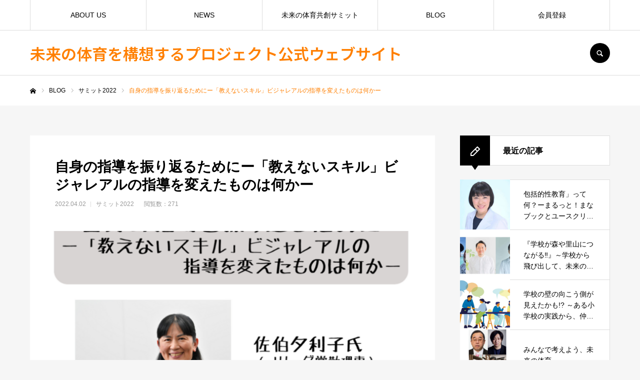

--- FILE ---
content_type: text/html; charset=UTF-8
request_url: https://future-pe.org/2022/04/02/%E8%87%AA%E8%BA%AB%E3%81%AE%E6%8C%87%E5%B0%8E%E3%82%92%E6%8C%AF%E3%82%8A%E8%BF%94%E3%82%8B%E3%81%9F%E3%82%81%E3%81%AB%E3%83%BC%E3%80%8C%E6%95%99%E3%81%88%E3%81%AA%E3%81%84%E3%82%B9%E3%82%AD%E3%83%AB/
body_size: 20367
content:
<!DOCTYPE html>
<html class="pc" lang="ja">
<head prefix="og: https://ogp.me/ns# fb: https://ogp.me/ns/fb#">
<meta charset="UTF-8">
<!--[if IE]><meta http-equiv="X-UA-Compatible" content="IE=edge"><![endif]-->
<meta name="viewport" content="width=device-width">
<meta name="format-detection" content="telephone=no">
<title>自身の指導を振り返るためにー「教えないスキル」ビジャレアルの指導を変えたものは何かー | 未来の体育を構想するプロジェクト公式ウェブサイト</title>
<meta name="description" content="登壇者：佐伯夕利子氏 （Ｊリーグ常勤理事）司会：酒本絵梨子（自由学園）○セッションの概要日時：2022年 1月22日（土）13:00-14:30内容：自分を知るー俯瞰して自分を見てみるとどのように変...">
<link rel="pingback" href="https://future-pe.org/xmlrpc.php">
<link rel="shortcut icon" href="https://future-pe.org/wp-content/uploads/2021/09/未来の体育ロゴ.png">
<meta name='robots' content='max-image-preview:large' />
<meta property="og:type" content="article">
<meta property="og:url" content="https://future-pe.org/2022/04/02/%E8%87%AA%E8%BA%AB%E3%81%AE%E6%8C%87%E5%B0%8E%E3%82%92%E6%8C%AF%E3%82%8A%E8%BF%94%E3%82%8B%E3%81%9F%E3%82%81%E3%81%AB%E3%83%BC%E3%80%8C%E6%95%99%E3%81%88%E3%81%AA%E3%81%84%E3%82%B9%E3%82%AD%E3%83%AB/">
<meta property="og:title" content="自身の指導を振り返るためにー「教えないスキル」ビジャレアルの指導を変えたものは何かー &#8211; 未来の体育を構想するプロジェクト公式ウェブサイト">
<meta property="og:description" content="登壇者：佐伯夕利子氏 （Ｊリーグ常勤理事）司会：酒本絵梨子（自由学園）○セッションの概要日時：2022年 1月22日（土）13:00-14:30内容：自分を知るー俯瞰して自分を見てみるとどのように変...">
<meta property="og:site_name" content="未来の体育を構想するプロジェクト公式ウェブサイト">
<meta property="og:image" content="https://future-pe.org/wp-content/uploads/2022/04/スクリーンショット-2022-04-02-3.11.29.png">
<meta property="og:image:secure_url" content="https://future-pe.org/wp-content/uploads/2022/04/スクリーンショット-2022-04-02-3.11.29.png"> 
<meta property="og:image:width" content="1223"> 
<meta property="og:image:height" content="1165">
<meta property="fb:app_id" content="735302588535199">
<meta name="twitter:card" content="summary">
<meta name="twitter:site" content="@future_pe">
<meta name="twitter:creator" content="@future_pe">
<meta name="twitter:title" content="自身の指導を振り返るためにー「教えないスキル」ビジャレアルの指導を変えたものは何かー &#8211; 未来の体育を構想するプロジェクト公式ウェブサイト">
<meta property="twitter:description" content="登壇者：佐伯夕利子氏 （Ｊリーグ常勤理事）司会：酒本絵梨子（自由学園）○セッションの概要日時：2022年 1月22日（土）13:00-14:30内容：自分を知るー俯瞰して自分を見てみるとどのように変...">
<meta name="twitter:image:src" content="https://future-pe.org/wp-content/uploads/2022/04/スクリーンショット-2022-04-02-3.11.29-520x520.png">
<link rel='dns-prefetch' href='//www.googletagmanager.com' />
<link rel="alternate" type="application/rss+xml" title="未来の体育を構想するプロジェクト公式ウェブサイト &raquo; フィード" href="https://future-pe.org/feed/" />
<link rel="alternate" type="application/rss+xml" title="未来の体育を構想するプロジェクト公式ウェブサイト &raquo; コメントフィード" href="https://future-pe.org/comments/feed/" />
<link rel="alternate" type="application/rss+xml" title="未来の体育を構想するプロジェクト公式ウェブサイト &raquo; 自身の指導を振り返るためにー「教えないスキル」ビジャレアルの指導を変えたものは何かー のコメントのフィード" href="https://future-pe.org/2022/04/02/%e8%87%aa%e8%ba%ab%e3%81%ae%e6%8c%87%e5%b0%8e%e3%82%92%e6%8c%af%e3%82%8a%e8%bf%94%e3%82%8b%e3%81%9f%e3%82%81%e3%81%ab%e3%83%bc%e3%80%8c%e6%95%99%e3%81%88%e3%81%aa%e3%81%84%e3%82%b9%e3%82%ad%e3%83%ab/feed/" />
<link rel="alternate" title="oEmbed (JSON)" type="application/json+oembed" href="https://future-pe.org/wp-json/oembed/1.0/embed?url=https%3A%2F%2Ffuture-pe.org%2F2022%2F04%2F02%2F%25e8%2587%25aa%25e8%25ba%25ab%25e3%2581%25ae%25e6%258c%2587%25e5%25b0%258e%25e3%2582%2592%25e6%258c%25af%25e3%2582%258a%25e8%25bf%2594%25e3%2582%258b%25e3%2581%259f%25e3%2582%2581%25e3%2581%25ab%25e3%2583%25bc%25e3%2580%258c%25e6%2595%2599%25e3%2581%2588%25e3%2581%25aa%25e3%2581%2584%25e3%2582%25b9%25e3%2582%25ad%25e3%2583%25ab%2F" />
<link rel="alternate" title="oEmbed (XML)" type="text/xml+oembed" href="https://future-pe.org/wp-json/oembed/1.0/embed?url=https%3A%2F%2Ffuture-pe.org%2F2022%2F04%2F02%2F%25e8%2587%25aa%25e8%25ba%25ab%25e3%2581%25ae%25e6%258c%2587%25e5%25b0%258e%25e3%2582%2592%25e6%258c%25af%25e3%2582%258a%25e8%25bf%2594%25e3%2582%258b%25e3%2581%259f%25e3%2582%2581%25e3%2581%25ab%25e3%2583%25bc%25e3%2580%258c%25e6%2595%2599%25e3%2581%2588%25e3%2581%25aa%25e3%2581%2584%25e3%2582%25b9%25e3%2582%25ad%25e3%2583%25ab%2F&#038;format=xml" />
<link rel="preconnect" href="https://fonts.googleapis.com">
<link rel="preconnect" href="https://fonts.gstatic.com" crossorigin>
<link href="https://fonts.googleapis.com/css2?family=Noto+Sans+JP:wght@400;600" rel="stylesheet">
<style id='wp-img-auto-sizes-contain-inline-css' type='text/css'>
img:is([sizes=auto i],[sizes^="auto," i]){contain-intrinsic-size:3000px 1500px}
/*# sourceURL=wp-img-auto-sizes-contain-inline-css */
</style>
<link rel='stylesheet' id='style-css' href='https://future-pe.org/wp-content/themes/every_tcd075/style.css?ver=2.16.1' type='text/css' media='all' />
<style id='wp-emoji-styles-inline-css' type='text/css'>

	img.wp-smiley, img.emoji {
		display: inline !important;
		border: none !important;
		box-shadow: none !important;
		height: 1em !important;
		width: 1em !important;
		margin: 0 0.07em !important;
		vertical-align: -0.1em !important;
		background: none !important;
		padding: 0 !important;
	}
/*# sourceURL=wp-emoji-styles-inline-css */
</style>
<style id='wp-block-library-inline-css' type='text/css'>
:root{--wp-block-synced-color:#7a00df;--wp-block-synced-color--rgb:122,0,223;--wp-bound-block-color:var(--wp-block-synced-color);--wp-editor-canvas-background:#ddd;--wp-admin-theme-color:#007cba;--wp-admin-theme-color--rgb:0,124,186;--wp-admin-theme-color-darker-10:#006ba1;--wp-admin-theme-color-darker-10--rgb:0,107,160.5;--wp-admin-theme-color-darker-20:#005a87;--wp-admin-theme-color-darker-20--rgb:0,90,135;--wp-admin-border-width-focus:2px}@media (min-resolution:192dpi){:root{--wp-admin-border-width-focus:1.5px}}.wp-element-button{cursor:pointer}:root .has-very-light-gray-background-color{background-color:#eee}:root .has-very-dark-gray-background-color{background-color:#313131}:root .has-very-light-gray-color{color:#eee}:root .has-very-dark-gray-color{color:#313131}:root .has-vivid-green-cyan-to-vivid-cyan-blue-gradient-background{background:linear-gradient(135deg,#00d084,#0693e3)}:root .has-purple-crush-gradient-background{background:linear-gradient(135deg,#34e2e4,#4721fb 50%,#ab1dfe)}:root .has-hazy-dawn-gradient-background{background:linear-gradient(135deg,#faaca8,#dad0ec)}:root .has-subdued-olive-gradient-background{background:linear-gradient(135deg,#fafae1,#67a671)}:root .has-atomic-cream-gradient-background{background:linear-gradient(135deg,#fdd79a,#004a59)}:root .has-nightshade-gradient-background{background:linear-gradient(135deg,#330968,#31cdcf)}:root .has-midnight-gradient-background{background:linear-gradient(135deg,#020381,#2874fc)}:root{--wp--preset--font-size--normal:16px;--wp--preset--font-size--huge:42px}.has-regular-font-size{font-size:1em}.has-larger-font-size{font-size:2.625em}.has-normal-font-size{font-size:var(--wp--preset--font-size--normal)}.has-huge-font-size{font-size:var(--wp--preset--font-size--huge)}.has-text-align-center{text-align:center}.has-text-align-left{text-align:left}.has-text-align-right{text-align:right}.has-fit-text{white-space:nowrap!important}#end-resizable-editor-section{display:none}.aligncenter{clear:both}.items-justified-left{justify-content:flex-start}.items-justified-center{justify-content:center}.items-justified-right{justify-content:flex-end}.items-justified-space-between{justify-content:space-between}.screen-reader-text{border:0;clip-path:inset(50%);height:1px;margin:-1px;overflow:hidden;padding:0;position:absolute;width:1px;word-wrap:normal!important}.screen-reader-text:focus{background-color:#ddd;clip-path:none;color:#444;display:block;font-size:1em;height:auto;left:5px;line-height:normal;padding:15px 23px 14px;text-decoration:none;top:5px;width:auto;z-index:100000}html :where(.has-border-color){border-style:solid}html :where([style*=border-top-color]){border-top-style:solid}html :where([style*=border-right-color]){border-right-style:solid}html :where([style*=border-bottom-color]){border-bottom-style:solid}html :where([style*=border-left-color]){border-left-style:solid}html :where([style*=border-width]){border-style:solid}html :where([style*=border-top-width]){border-top-style:solid}html :where([style*=border-right-width]){border-right-style:solid}html :where([style*=border-bottom-width]){border-bottom-style:solid}html :where([style*=border-left-width]){border-left-style:solid}html :where(img[class*=wp-image-]){height:auto;max-width:100%}:where(figure){margin:0 0 1em}html :where(.is-position-sticky){--wp-admin--admin-bar--position-offset:var(--wp-admin--admin-bar--height,0px)}@media screen and (max-width:600px){html :where(.is-position-sticky){--wp-admin--admin-bar--position-offset:0px}}

/*# sourceURL=wp-block-library-inline-css */
</style><style id='wp-block-heading-inline-css' type='text/css'>
h1:where(.wp-block-heading).has-background,h2:where(.wp-block-heading).has-background,h3:where(.wp-block-heading).has-background,h4:where(.wp-block-heading).has-background,h5:where(.wp-block-heading).has-background,h6:where(.wp-block-heading).has-background{padding:1.25em 2.375em}h1.has-text-align-left[style*=writing-mode]:where([style*=vertical-lr]),h1.has-text-align-right[style*=writing-mode]:where([style*=vertical-rl]),h2.has-text-align-left[style*=writing-mode]:where([style*=vertical-lr]),h2.has-text-align-right[style*=writing-mode]:where([style*=vertical-rl]),h3.has-text-align-left[style*=writing-mode]:where([style*=vertical-lr]),h3.has-text-align-right[style*=writing-mode]:where([style*=vertical-rl]),h4.has-text-align-left[style*=writing-mode]:where([style*=vertical-lr]),h4.has-text-align-right[style*=writing-mode]:where([style*=vertical-rl]),h5.has-text-align-left[style*=writing-mode]:where([style*=vertical-lr]),h5.has-text-align-right[style*=writing-mode]:where([style*=vertical-rl]),h6.has-text-align-left[style*=writing-mode]:where([style*=vertical-lr]),h6.has-text-align-right[style*=writing-mode]:where([style*=vertical-rl]){rotate:180deg}
/*# sourceURL=https://future-pe.org/wp-includes/blocks/heading/style.min.css */
</style>
<style id='wp-block-list-inline-css' type='text/css'>
ol,ul{box-sizing:border-box}:root :where(.wp-block-list.has-background){padding:1.25em 2.375em}
/*# sourceURL=https://future-pe.org/wp-includes/blocks/list/style.min.css */
</style>
<style id='wp-block-paragraph-inline-css' type='text/css'>
.is-small-text{font-size:.875em}.is-regular-text{font-size:1em}.is-large-text{font-size:2.25em}.is-larger-text{font-size:3em}.has-drop-cap:not(:focus):first-letter{float:left;font-size:8.4em;font-style:normal;font-weight:100;line-height:.68;margin:.05em .1em 0 0;text-transform:uppercase}body.rtl .has-drop-cap:not(:focus):first-letter{float:none;margin-left:.1em}p.has-drop-cap.has-background{overflow:hidden}:root :where(p.has-background){padding:1.25em 2.375em}:where(p.has-text-color:not(.has-link-color)) a{color:inherit}p.has-text-align-left[style*="writing-mode:vertical-lr"],p.has-text-align-right[style*="writing-mode:vertical-rl"]{rotate:180deg}
/*# sourceURL=https://future-pe.org/wp-includes/blocks/paragraph/style.min.css */
</style>
<style id='global-styles-inline-css' type='text/css'>
:root{--wp--preset--aspect-ratio--square: 1;--wp--preset--aspect-ratio--4-3: 4/3;--wp--preset--aspect-ratio--3-4: 3/4;--wp--preset--aspect-ratio--3-2: 3/2;--wp--preset--aspect-ratio--2-3: 2/3;--wp--preset--aspect-ratio--16-9: 16/9;--wp--preset--aspect-ratio--9-16: 9/16;--wp--preset--color--black: #000000;--wp--preset--color--cyan-bluish-gray: #abb8c3;--wp--preset--color--white: #ffffff;--wp--preset--color--pale-pink: #f78da7;--wp--preset--color--vivid-red: #cf2e2e;--wp--preset--color--luminous-vivid-orange: #ff6900;--wp--preset--color--luminous-vivid-amber: #fcb900;--wp--preset--color--light-green-cyan: #7bdcb5;--wp--preset--color--vivid-green-cyan: #00d084;--wp--preset--color--pale-cyan-blue: #8ed1fc;--wp--preset--color--vivid-cyan-blue: #0693e3;--wp--preset--color--vivid-purple: #9b51e0;--wp--preset--gradient--vivid-cyan-blue-to-vivid-purple: linear-gradient(135deg,rgb(6,147,227) 0%,rgb(155,81,224) 100%);--wp--preset--gradient--light-green-cyan-to-vivid-green-cyan: linear-gradient(135deg,rgb(122,220,180) 0%,rgb(0,208,130) 100%);--wp--preset--gradient--luminous-vivid-amber-to-luminous-vivid-orange: linear-gradient(135deg,rgb(252,185,0) 0%,rgb(255,105,0) 100%);--wp--preset--gradient--luminous-vivid-orange-to-vivid-red: linear-gradient(135deg,rgb(255,105,0) 0%,rgb(207,46,46) 100%);--wp--preset--gradient--very-light-gray-to-cyan-bluish-gray: linear-gradient(135deg,rgb(238,238,238) 0%,rgb(169,184,195) 100%);--wp--preset--gradient--cool-to-warm-spectrum: linear-gradient(135deg,rgb(74,234,220) 0%,rgb(151,120,209) 20%,rgb(207,42,186) 40%,rgb(238,44,130) 60%,rgb(251,105,98) 80%,rgb(254,248,76) 100%);--wp--preset--gradient--blush-light-purple: linear-gradient(135deg,rgb(255,206,236) 0%,rgb(152,150,240) 100%);--wp--preset--gradient--blush-bordeaux: linear-gradient(135deg,rgb(254,205,165) 0%,rgb(254,45,45) 50%,rgb(107,0,62) 100%);--wp--preset--gradient--luminous-dusk: linear-gradient(135deg,rgb(255,203,112) 0%,rgb(199,81,192) 50%,rgb(65,88,208) 100%);--wp--preset--gradient--pale-ocean: linear-gradient(135deg,rgb(255,245,203) 0%,rgb(182,227,212) 50%,rgb(51,167,181) 100%);--wp--preset--gradient--electric-grass: linear-gradient(135deg,rgb(202,248,128) 0%,rgb(113,206,126) 100%);--wp--preset--gradient--midnight: linear-gradient(135deg,rgb(2,3,129) 0%,rgb(40,116,252) 100%);--wp--preset--font-size--small: 13px;--wp--preset--font-size--medium: 20px;--wp--preset--font-size--large: 36px;--wp--preset--font-size--x-large: 42px;--wp--preset--spacing--20: 0.44rem;--wp--preset--spacing--30: 0.67rem;--wp--preset--spacing--40: 1rem;--wp--preset--spacing--50: 1.5rem;--wp--preset--spacing--60: 2.25rem;--wp--preset--spacing--70: 3.38rem;--wp--preset--spacing--80: 5.06rem;--wp--preset--shadow--natural: 6px 6px 9px rgba(0, 0, 0, 0.2);--wp--preset--shadow--deep: 12px 12px 50px rgba(0, 0, 0, 0.4);--wp--preset--shadow--sharp: 6px 6px 0px rgba(0, 0, 0, 0.2);--wp--preset--shadow--outlined: 6px 6px 0px -3px rgb(255, 255, 255), 6px 6px rgb(0, 0, 0);--wp--preset--shadow--crisp: 6px 6px 0px rgb(0, 0, 0);}:where(.is-layout-flex){gap: 0.5em;}:where(.is-layout-grid){gap: 0.5em;}body .is-layout-flex{display: flex;}.is-layout-flex{flex-wrap: wrap;align-items: center;}.is-layout-flex > :is(*, div){margin: 0;}body .is-layout-grid{display: grid;}.is-layout-grid > :is(*, div){margin: 0;}:where(.wp-block-columns.is-layout-flex){gap: 2em;}:where(.wp-block-columns.is-layout-grid){gap: 2em;}:where(.wp-block-post-template.is-layout-flex){gap: 1.25em;}:where(.wp-block-post-template.is-layout-grid){gap: 1.25em;}.has-black-color{color: var(--wp--preset--color--black) !important;}.has-cyan-bluish-gray-color{color: var(--wp--preset--color--cyan-bluish-gray) !important;}.has-white-color{color: var(--wp--preset--color--white) !important;}.has-pale-pink-color{color: var(--wp--preset--color--pale-pink) !important;}.has-vivid-red-color{color: var(--wp--preset--color--vivid-red) !important;}.has-luminous-vivid-orange-color{color: var(--wp--preset--color--luminous-vivid-orange) !important;}.has-luminous-vivid-amber-color{color: var(--wp--preset--color--luminous-vivid-amber) !important;}.has-light-green-cyan-color{color: var(--wp--preset--color--light-green-cyan) !important;}.has-vivid-green-cyan-color{color: var(--wp--preset--color--vivid-green-cyan) !important;}.has-pale-cyan-blue-color{color: var(--wp--preset--color--pale-cyan-blue) !important;}.has-vivid-cyan-blue-color{color: var(--wp--preset--color--vivid-cyan-blue) !important;}.has-vivid-purple-color{color: var(--wp--preset--color--vivid-purple) !important;}.has-black-background-color{background-color: var(--wp--preset--color--black) !important;}.has-cyan-bluish-gray-background-color{background-color: var(--wp--preset--color--cyan-bluish-gray) !important;}.has-white-background-color{background-color: var(--wp--preset--color--white) !important;}.has-pale-pink-background-color{background-color: var(--wp--preset--color--pale-pink) !important;}.has-vivid-red-background-color{background-color: var(--wp--preset--color--vivid-red) !important;}.has-luminous-vivid-orange-background-color{background-color: var(--wp--preset--color--luminous-vivid-orange) !important;}.has-luminous-vivid-amber-background-color{background-color: var(--wp--preset--color--luminous-vivid-amber) !important;}.has-light-green-cyan-background-color{background-color: var(--wp--preset--color--light-green-cyan) !important;}.has-vivid-green-cyan-background-color{background-color: var(--wp--preset--color--vivid-green-cyan) !important;}.has-pale-cyan-blue-background-color{background-color: var(--wp--preset--color--pale-cyan-blue) !important;}.has-vivid-cyan-blue-background-color{background-color: var(--wp--preset--color--vivid-cyan-blue) !important;}.has-vivid-purple-background-color{background-color: var(--wp--preset--color--vivid-purple) !important;}.has-black-border-color{border-color: var(--wp--preset--color--black) !important;}.has-cyan-bluish-gray-border-color{border-color: var(--wp--preset--color--cyan-bluish-gray) !important;}.has-white-border-color{border-color: var(--wp--preset--color--white) !important;}.has-pale-pink-border-color{border-color: var(--wp--preset--color--pale-pink) !important;}.has-vivid-red-border-color{border-color: var(--wp--preset--color--vivid-red) !important;}.has-luminous-vivid-orange-border-color{border-color: var(--wp--preset--color--luminous-vivid-orange) !important;}.has-luminous-vivid-amber-border-color{border-color: var(--wp--preset--color--luminous-vivid-amber) !important;}.has-light-green-cyan-border-color{border-color: var(--wp--preset--color--light-green-cyan) !important;}.has-vivid-green-cyan-border-color{border-color: var(--wp--preset--color--vivid-green-cyan) !important;}.has-pale-cyan-blue-border-color{border-color: var(--wp--preset--color--pale-cyan-blue) !important;}.has-vivid-cyan-blue-border-color{border-color: var(--wp--preset--color--vivid-cyan-blue) !important;}.has-vivid-purple-border-color{border-color: var(--wp--preset--color--vivid-purple) !important;}.has-vivid-cyan-blue-to-vivid-purple-gradient-background{background: var(--wp--preset--gradient--vivid-cyan-blue-to-vivid-purple) !important;}.has-light-green-cyan-to-vivid-green-cyan-gradient-background{background: var(--wp--preset--gradient--light-green-cyan-to-vivid-green-cyan) !important;}.has-luminous-vivid-amber-to-luminous-vivid-orange-gradient-background{background: var(--wp--preset--gradient--luminous-vivid-amber-to-luminous-vivid-orange) !important;}.has-luminous-vivid-orange-to-vivid-red-gradient-background{background: var(--wp--preset--gradient--luminous-vivid-orange-to-vivid-red) !important;}.has-very-light-gray-to-cyan-bluish-gray-gradient-background{background: var(--wp--preset--gradient--very-light-gray-to-cyan-bluish-gray) !important;}.has-cool-to-warm-spectrum-gradient-background{background: var(--wp--preset--gradient--cool-to-warm-spectrum) !important;}.has-blush-light-purple-gradient-background{background: var(--wp--preset--gradient--blush-light-purple) !important;}.has-blush-bordeaux-gradient-background{background: var(--wp--preset--gradient--blush-bordeaux) !important;}.has-luminous-dusk-gradient-background{background: var(--wp--preset--gradient--luminous-dusk) !important;}.has-pale-ocean-gradient-background{background: var(--wp--preset--gradient--pale-ocean) !important;}.has-electric-grass-gradient-background{background: var(--wp--preset--gradient--electric-grass) !important;}.has-midnight-gradient-background{background: var(--wp--preset--gradient--midnight) !important;}.has-small-font-size{font-size: var(--wp--preset--font-size--small) !important;}.has-medium-font-size{font-size: var(--wp--preset--font-size--medium) !important;}.has-large-font-size{font-size: var(--wp--preset--font-size--large) !important;}.has-x-large-font-size{font-size: var(--wp--preset--font-size--x-large) !important;}
/*# sourceURL=global-styles-inline-css */
</style>

<style id='classic-theme-styles-inline-css' type='text/css'>
/*! This file is auto-generated */
.wp-block-button__link{color:#fff;background-color:#32373c;border-radius:9999px;box-shadow:none;text-decoration:none;padding:calc(.667em + 2px) calc(1.333em + 2px);font-size:1.125em}.wp-block-file__button{background:#32373c;color:#fff;text-decoration:none}
/*# sourceURL=/wp-includes/css/classic-themes.min.css */
</style>
<link rel='stylesheet' id='wp-components-css' href='https://future-pe.org/wp-includes/css/dist/components/style.min.css?ver=6.9' type='text/css' media='all' />
<link rel='stylesheet' id='wp-preferences-css' href='https://future-pe.org/wp-includes/css/dist/preferences/style.min.css?ver=6.9' type='text/css' media='all' />
<link rel='stylesheet' id='wp-block-editor-css' href='https://future-pe.org/wp-includes/css/dist/block-editor/style.min.css?ver=6.9' type='text/css' media='all' />
<link rel='stylesheet' id='wp-reusable-blocks-css' href='https://future-pe.org/wp-includes/css/dist/reusable-blocks/style.min.css?ver=6.9' type='text/css' media='all' />
<link rel='stylesheet' id='wp-patterns-css' href='https://future-pe.org/wp-includes/css/dist/patterns/style.min.css?ver=6.9' type='text/css' media='all' />
<link rel='stylesheet' id='wp-editor-css' href='https://future-pe.org/wp-includes/css/dist/editor/style.min.css?ver=6.9' type='text/css' media='all' />
<link rel='stylesheet' id='tinyjpfont_gutenberg_style-css-css' href='https://future-pe.org/wp-content/plugins/japanese-font-for-tinymce/gutenjpfont/dist/blocks.style.build.css?ver=6.9' type='text/css' media='all' />
<link rel='stylesheet' id='tinyjpfont-styles-css' href='https://future-pe.org/wp-content/plugins/japanese-font-for-tinymce/addfont.css?ver=6.9' type='text/css' media='all' />
<style>:root {
  --tcd-font-type1: Arial,"Hiragino Sans","Yu Gothic Medium","Meiryo",sans-serif;
  --tcd-font-type2: "Times New Roman",Times,"Yu Mincho","游明朝","游明朝体","Hiragino Mincho Pro",serif;
  --tcd-font-type3: Palatino,"Yu Kyokasho","游教科書体","UD デジタル 教科書体 N","游明朝","游明朝体","Hiragino Mincho Pro","Meiryo",serif;
  --tcd-font-type-logo: "Noto Sans JP",sans-serif;
}</style>
<script type="text/javascript" src="https://future-pe.org/wp-includes/js/jquery/jquery.min.js?ver=3.7.1" id="jquery-core-js"></script>
<script type="text/javascript" src="https://future-pe.org/wp-includes/js/jquery/jquery-migrate.min.js?ver=3.4.1" id="jquery-migrate-js"></script>

<!-- Site Kit によって追加された Google タグ（gtag.js）スニペット -->
<!-- Google アナリティクス スニペット (Site Kit が追加) -->
<script type="text/javascript" src="https://www.googletagmanager.com/gtag/js?id=G-6EGZYPK079" id="google_gtagjs-js" async></script>
<script type="text/javascript" id="google_gtagjs-js-after">
/* <![CDATA[ */
window.dataLayer = window.dataLayer || [];function gtag(){dataLayer.push(arguments);}
gtag("set","linker",{"domains":["future-pe.org"]});
gtag("js", new Date());
gtag("set", "developer_id.dZTNiMT", true);
gtag("config", "G-6EGZYPK079");
//# sourceURL=google_gtagjs-js-after
/* ]]> */
</script>
<link rel="https://api.w.org/" href="https://future-pe.org/wp-json/" /><link rel="alternate" title="JSON" type="application/json" href="https://future-pe.org/wp-json/wp/v2/posts/1524" /><link rel="canonical" href="https://future-pe.org/2022/04/02/%e8%87%aa%e8%ba%ab%e3%81%ae%e6%8c%87%e5%b0%8e%e3%82%92%e6%8c%af%e3%82%8a%e8%bf%94%e3%82%8b%e3%81%9f%e3%82%81%e3%81%ab%e3%83%bc%e3%80%8c%e6%95%99%e3%81%88%e3%81%aa%e3%81%84%e3%82%b9%e3%82%ad%e3%83%ab/" />
<link rel='shortlink' href='https://future-pe.org/?p=1524' />
<meta name="generator" content="Site Kit by Google 1.170.0" /><link rel="stylesheet" href="https://future-pe.org/wp-content/themes/every_tcd075/css/design-plus.css?ver=2.16.1">
<link rel="stylesheet" href="https://future-pe.org/wp-content/themes/every_tcd075/css/sns-botton.css?ver=2.16.1">
<link rel="stylesheet" media="screen and (max-width:1210px)" href="https://future-pe.org/wp-content/themes/every_tcd075/css/responsive.css?ver=2.16.1">
<link rel="stylesheet" media="screen and (max-width:1210px)" href="https://future-pe.org/wp-content/themes/every_tcd075/css/footer-bar.css?ver=2.16.1">

<script src="https://future-pe.org/wp-content/themes/every_tcd075/js/jquery.easing.1.4.js?ver=2.16.1"></script>
<script src="https://future-pe.org/wp-content/themes/every_tcd075/js/jscript.js?ver=2.16.1"></script>
<script src="https://future-pe.org/wp-content/themes/every_tcd075/js/comment.js?ver=2.16.1"></script>

<link rel="stylesheet" href="https://future-pe.org/wp-content/themes/every_tcd075/js/simplebar.css?ver=2.16.1">
<script src="https://future-pe.org/wp-content/themes/every_tcd075/js/simplebar.min.js?ver=2.16.1"></script>



<style type="text/css">

body, input, textarea { font-family: var(--tcd-font-type1); }

.rich_font, .p-vertical { font-family: var(--tcd-font-type1); }

.rich_font_1 { font-family: var(--tcd-font-type1);}
.rich_font_2 { font-family:var(--tcd-font-type2); font-weight:500; }
.rich_font_3 { font-family: var(--tcd-font-type3); font-weight:500; }
.rich_font_logo { font-family: var(--tcd-font-type-logo); font-weight: bold !important;}

.post_content, #next_prev_post { font-family: var(--tcd-font-type1); }
@media screen and (min-width: 1211px) {
  #header_logo .desc{ font-size:14px; }
}
#global_menu > ul > li > a { color:#000000; }
#global_menu > ul > li > a:after { background:#ff7f00; }
#global_menu ul ul a { color:#FFFFFF; background:#ff7f00; }
#global_menu ul ul a:hover { background:#fbc525; }
#global_menu ul ul li.menu-item-has-children > a:before { color:#FFFFFF; }
#drawer_menu { background:#222222; }
#mobile_menu a { color:#ffffff; background:#222222; border-bottom:1px solid #444444; }
#mobile_menu li li a { color:#ffffff; background:#333333; }
#mobile_menu a:hover, #drawer_menu .close_button:hover, #mobile_menu .child_menu_button:hover { color:#ffffff; background:#ff7f00; }
#mobile_menu li li a:hover { color:#ffffff; }
.megamenu_recipe_category_list .headline { color:#ff7f00; font-size:18px; }
.megamenu_recipe_category_list .headline a { color:#ff7f00; }
.megamenu_blog_list .menu_area a:hover, .megamenu_blog_list .menu_area li.active a, .megamenu_blog_list .post_list { background:#e8e8e8; }
#header_search { background:rgba(0,0,0,0.7); }
#header_login, #header_logout { color:#000000; background:#eeeeee; }
#header_login:hover, #header_logout:hover { color:#ffffff; background:#ff7f00; }
#header_register { color:#ffffff; background:#ff7f00; }
#header_register:hover { color:#ffffff; background:#fbc525; }
.footer_headline { color:#ff8000; }
.footer_menu ul li a { color:#ffffff; }
#footer_menu, #footer_category_menu, #footer_widget { border-color:rgba(255,255,255,0.3); }

#styled_post_list1_widget-2 .widget_headline { color:#000000; background:#ffffff; border-color:#dddddd; }
#styled_post_list1_widget-2 .widget_headline:before { background:#000000; font-family:'headline_icon'; content:'\e90a'; font-size:37px; line-height:65px; }
@media screen and (max-width:650px) {
  #styled_post_list1_widget-2 .widget_headline:before { font-size:32px; line-height:52px !important; }
}
#styled_post_list1_widget-2 .widget_headline:after { border-color:#000000 transparent transparent transparent; }
#styled_post_list1_widget-3 .widget_headline { color:#000000; background:#ffffff; border-color:#dddddd; }
#styled_post_list1_widget-3 .widget_headline:before { background:#000000; font-family:'headline_icon'; content:'\e90a'; font-size:37px; line-height:65px; }
@media screen and (max-width:650px) {
  #styled_post_list1_widget-3 .widget_headline:before { font-size:32px; line-height:52px !important; }
}
#styled_post_list1_widget-3 .widget_headline:after { border-color:#000000 transparent transparent transparent; }
#tcd_category_list_widget-2 .widget_headline { color:#000000; background:#ffffff; border-color:#dddddd; }
#tcd_category_list_widget-2 .widget_headline:before { background:#000000; font-family:'headline_icon'; content:'\e904'; font-size:23px; line-height:61px; }
@media screen and (max-width:650px) {
  #tcd_category_list_widget-2 .widget_headline:before { font-size:18px; line-height:47px !important; }
}
#tcd_category_list_widget-2 .widget_headline:after { border-color:#000000 transparent transparent transparent; }
#ranking_list_widget-2 .widget_headline { color:#000000; background:#ffffff; border-color:#dddddd; }
#ranking_list_widget-2 .widget_headline:before { background:#000000; font-family:'headline_icon'; content:'\e902'; font-size:24px; line-height:65px; }
@media screen and (max-width:650px) {
  #ranking_list_widget-2 .widget_headline:before { font-size:18px; line-height:52px !important; }
}
#ranking_list_widget-2 .widget_headline:after { border-color:#000000 transparent transparent transparent; }


.cat_id_24 { background:#009fe1; }
.cat_id_24:hover { background:#0079ab; }
.cat_id_25 { background:#009fe1; }
.cat_id_25:hover { background:#0079ab; }
.cat_id_23 { background:#009fe1; }
.cat_id_23:hover { background:#0079ab; }
.cat_id_20 { background:#009fe1; }
.cat_id_20:hover { background:#0079ab; }
.cat_id_37 { background:#009fe1; }
.cat_id_37:hover { background:#0079ab; }
.cat_id_22 { background:#009fe1; }
.cat_id_22:hover { background:#0079ab; }
.premium_icon { background:#bcab4a !important; }
.premium_icon:before { content:'\e911'; }
.index_blog .premium_icon, #post_list .premium_post .premium_icon, #related_post .premium_icon { background:#bcab4a !important; }
.index_blog .premium_icon:before, #post_list .premium_post .premium_icon:before, #related_post .premium_icon:before { content:'\e911'; }
#page_header .headline { font-size:14px; }
#page_header .desc { font-size:16px; color:#FFFFFF; }
#post_list .title { font-size:20px; }
#post_title_area .title { font-size:28px; }
#article .post_content { font-size:16px; }

#related_post .design_headline { font-size:20px; color:#000000; background:#ffffff; border-color:#dddddd; }
#related_post .design_headline:before { background:#000000; font-family:'headline_icon'; content:'\e90d'; font-size:23px; line-height:62px; }
@media screen and (max-width:1210px) {
  #related_post .design_headline:before { font-size:20px; line-height:47px; }
}
#related_post .design_headline:after { border-color:#000000 transparent transparent transparent; }
#related_post .recipe_list .title_area .title { font-size:16px; }

@media screen and (max-width:650px) {
  #page_header .headline { font-size:12px; }
  #page_header .desc { font-size:14px; }
  #post_list .title { font-size:14px; }
  #post_title_area .title { font-size:20px; }
  #article .post_content { font-size:14px; }
  #related_post .design_headline { font-size:15px; }
  #related_post .recipe_list .title_area .title { font-size:14px; }
}



a { color:#000; }

a:hover, #header_logo a, #footer_logo a, #header_user_name .user_name, #comment_headline, .tcd_category_list a:hover, .tcd_category_list .child_menu_button:hover, .register_form_wrap .privacy_policy a, #my_account_edit #delete_account:hover, .widget_tab_post_list a:hover .date, #post_title_area .post_meta a:hover, #news_list a:hover .date,
  .recipe_list .title_area .title a:hover, .recipe_list .link:hover .title, .recipe_list .link:hover .post_meta, #post_list a:hover .title, #post_list a:hover .post_meta li, #recipe_archive a:hover .desc, .cf_data_list li a:hover, #footer_social_link li a:hover:before, #recipe_title_area .meta li a:hover, #recipe_image_slider .slick-arrow:hover:after, .recipe_slider_widget .slick-arrow:hover:before,
    #footer a:hover, .cardlink_title a:hover, #related_post .item a:hover, .comment a:hover, .comment_form_wrapper a:hover, #bread_crumb, #bread_crumb .last, #bread_crumb a:hover, #bread_crumb li.home a:hover:after, .author_profile a:hover, .author_profile .author_link li a:hover:before, #post_meta_bottom a:hover, .recipe_list .title_area .post_meta a:hover,
      #author_page_header .author_link li a:hover:before, #ranking_list_tab li.active a, .ranking_list a:hover .title, #author_list a:hover .title span, #searchform .submit_button:hover:before, .styled_post_list1 a:hover .title_area, .styled_post_list1 a:hover .date, .p-dropdown__title:hover:after, .p-dropdown__list li a:hover,
        #index_recipe_slider a:hover .title, #index_recipe_slider a:hover .post_meta, #index_recipe_slider .owl-nav button:hover span:after, .recipe_slider_widget .slick-arrow:hover:after, #about_faq_list dt:hover,#about_faq_list dt.active, #about_faq_list dt:hover:after,
          #menu_button:hover:before, .mobile #header_login:hover, .mobile #header_logout:hover, .mobile #header_search_button:hover:before, .styled_post_list1 .rank,
               #next_prev_post a:hover:before, #next_prev_post a:hover, .form_wrap .headline, #my_account_header .name, #index_recipe_slider .title a:hover
  { color: #ff7f00; }
#footer_social_link li.note a:hover:before, .author_profile .author_link li.note a:hover:before{ background-color: #ff7f00; }

.pc #header_search_button:hover, #index_slider .search_button:hover input, #return_top a, #comment_tab li a:hover, #comment_tab li.active a, #comment_header #comment_closed p, #submit_comment:hover, #cancel_comment_reply a:hover,
  #recipe_image_slider .slick-dots button:hover::before, #recipe_image_slider .slick-dots .slick-active button::before, .form_wrap .submit input, .login_form_wrap #create_account, .register_form_wrap .register_form_header, .recipe_list2 .delete:hover,
    #wp-calendar #prev a:hover, #wp-calendar #next a:hover, #wp-calendar td a:hover, #p_readmore .button, .page_navi span.current, .page_navi a:hover, #post_pagination p, #post_pagination a:hover, .c-pw__btn:hover, #post_pagination a:hover
  { background-color: #ff7f00; }

.form_wrap .input_field:focus, #guest_info input:focus, #comment_textarea textarea:focus, .c-pw__box-input:focus, .page_navi span.current, .page_navi a:hover, #post_pagination p, #post_pagination a:hover
  { border-color: #ff7f00; }

#comment_tab li.active a:after, #comment_header #comment_closed p:after
  { border-color:#ff7f00 transparent transparent transparent; }

.modal_wrap .close_modal_button:hover:before
  { color: #ff7f00 !important; }

#header_logo a:hover, #footer_logo a:hover, .register_form_wrap .privacy_policy a:hover, .megamenu_recipe_category_list .headline a:hover
  { color: #fbc525; }
#return_top a:hover, .form_wrap .submit input:hover, .login_form_wrap #create_account:hover, #p_readmore .button:hover
  { background-color: #fbc525; }
.post_content a, .custom-html-widget a { color: #dd3333; }
.post_content a:hover, .custom-html-widget a:hover { color:#999999; }
#site_wrap { display:none; }
#site_loader_overlay {
  background:#ffffff;
  opacity: 1;
  position: fixed;
  top: 0px;
  left: 0px;
  width: 100%;
  height: 100%;
  width: 100vw;
  height: 100vh;
  z-index: 99999;
}
#site_loader_animation {
  width: 48px;
  height: 48px;
  font-size: 10px;
  text-indent: -9999em;
  position: fixed;
  top: 0;
  left: 0;
	right: 0;
	bottom: 0;
	margin: auto;
  border: 3px solid rgba(0,0,0,0.2);
  border-top-color: #000000;
  border-radius: 50%;
  -webkit-animation: loading-circle 1.1s infinite linear;
  animation: loading-circle 1.1s infinite linear;
}
@-webkit-keyframes loading-circle {
  0% { -webkit-transform: rotate(0deg); transform: rotate(0deg); }
  100% { -webkit-transform: rotate(360deg); transform: rotate(360deg); }
}
@media only screen and (max-width: 767px) {
	#site_loader_animation { width: 30px; height: 30px; }
}
@keyframes loading-circle {
  0% { -webkit-transform: rotate(0deg); transform: rotate(0deg); }
  100% { -webkit-transform: rotate(360deg); transform: rotate(360deg); }
}


</style>


		<style type="text/css" id="wp-custom-css">
			a.button{
   display:block;
   padding:20px;
   margin:0 auto;
   color:#FE642E;/* 文字色 */
   text-align:center;
   font-size:20px;
   font-weight: bold;
   border-radius: 0px;   
   text-decoration: none;
   width: 100%;
   border: 3px solid #FE642E;/*枠*/
}
/* マウスオーバー時 */
a.button:hover{
   color:#ffffff!important;
   background: #FE642E;/* 反転背景色 */
}		</style>
		</head>
<body id="body" class="wp-singular post-template-default single single-post postid-1524 single-format-standard wp-theme-every_tcd075 logout hide_desc_mobile guest">


<div id="container">

 <header id="header">

  <div id="header_inner">

   <div id="header_logo">
    
<div class="logo">
 <a href="https://future-pe.org/" title="未来の体育を構想するプロジェクト公式ウェブサイト">
    <span class="pc_logo_text rich_font_logo" style="font-size:31px;">未来の体育を構想するプロジェクト公式ウェブサイト</span>
      <span class="mobile_logo_text rich_font_logo" style="font-size:18px;">未来の体育を構想するプロジェクト公式ウェブサイト</span>
   </a>
</div>

       </div>

      <div id="header_button_area" class="clearfix">
            
                <a id="header_search_button" href="#">SEARCH</a>   </div>
   
  </div>

    <a href="#" id="menu_button"><span>メニュー</span></a>
  <nav id="global_menu">
   <ul id="menu-%e3%82%b0%e3%83%ad%e3%83%bc%e3%83%90%e3%83%ab%e3%83%a1%e3%83%8b%e3%83%a5%e3%83%bc" class="menu"><li id="menu-item-316" class="menu-item menu-item-type-custom menu-item-object-custom menu-item-has-children menu-item-316"><a href="https://future-pe.org/about-us/">ABOUT US</a>
<ul class="sub-menu">
	<li id="menu-item-1803" class="menu-item menu-item-type-post_type menu-item-object-page menu-item-1803"><a href="https://future-pe.org/information/">Information</a></li>
	<li id="menu-item-317" class="menu-item menu-item-type-custom menu-item-object-custom menu-item-317"><a href="https://future-pe.org/articles/">定款</a></li>
	<li id="menu-item-318" class="menu-item menu-item-type-custom menu-item-object-custom menu-item-318"><a href="https://future-pe.org/rules/">会員規則</a></li>
</ul>
</li>
<li id="menu-item-42" class="menu-item menu-item-type-custom menu-item-object-custom menu-item-42"><a href="https://future-pe.org/news/">NEWS</a></li>
<li id="menu-item-1456" class="menu-item menu-item-type-post_type menu-item-object-page menu-item-1456"><a href="https://future-pe.org/fpe-summit/">未来の体育共創サミット</a></li>
<li id="menu-item-146" class="menu-item menu-item-type-post_type menu-item-object-page current_page_parent menu-item-146"><a href="https://future-pe.org/blog/">BLOG</a></li>
<li id="menu-item-1844" class="menu-item menu-item-type-custom menu-item-object-custom menu-item-1844"><a href="https://congrant.com/project/future-pe/12755">会員登録</a></li>
</ul>  </nav>
  
    <div id="header_search">
   <form method="get" action="https://future-pe.org/">
    <div class="search_input"><input type="text" value="" name="s" placeholder="キーワードを入力してください" required></div>
    <div class="search_button"><label for="header_search_submit_button">検索</label><input id="header_search_submit_button" type="submit" value="検索"></div>
   </form>
  </div>
  
  
  
 </header>

 

<div id="bread_crumb">

<ul class="clearfix" itemscope itemtype="https://schema.org/BreadcrumbList">
 <li itemprop="itemListElement" itemscope itemtype="https://schema.org/ListItem" class="home"><a itemprop="item" href="https://future-pe.org/"><span itemprop="name">ホーム</span></a><meta itemprop="position" content="1"></li>
 <li itemprop="itemListElement" itemscope itemtype="https://schema.org/ListItem"><a itemprop="item" href="https://future-pe.org/blog/"><span itemprop="name">BLOG</span></a><meta itemprop="position" content="2"></li>
  <li class="category" itemprop="itemListElement" itemscope itemtype="https://schema.org/ListItem">
    <a itemprop="item" href="https://future-pe.org/category/summit2022/"><span itemprop="name">サミット2022</span></a>
    <meta itemprop="position" content="3">
 </li>
  <li class="last" itemprop="itemListElement" itemscope itemtype="https://schema.org/ListItem"><span itemprop="name">自身の指導を振り返るためにー「教えないスキル」ビジャレアルの指導を変えたものは何かー</span><meta itemprop="position" content="4"></li>
</ul>

</div>

<div id="main_contents" class="clearfix">

 <div id="main_col" class="clearfix">

  
  <article id="article">

   <div id="post_title_area">
    <h1 class="title rich_font entry-title">自身の指導を振り返るためにー「教えないスキル」ビジャレアルの指導を変えたものは何かー</h1>
        <ul class="post_meta clearfix">
     <li class="date"><time class="entry-date updated" datetime="2022-04-02T03:16:44+09:00">2022.04.02</time></li>          <li class="category"><a href="https://future-pe.org/category/summit2022/" rel="category tag">サミット2022</a></li>     <li class="post_view">閲覧数：271</li>    </ul>
       </div>

   
      <div id="post_image">
    <div class="image" style="background:url(https://future-pe.org/wp-content/uploads/2022/04/スクリーンショット-2022-04-02-3.11.29-800x485.png) no-repeat center center; background-size:cover;"></div>
   </div>
   
   
   
   
   
      <div class="post_content clearfix">
    
<p>登壇者：佐伯夕利子氏 （Ｊリーグ常勤理事）</p>



<p>司会：酒本絵梨子（自由学園）</p>



<h3 class="wp-block-heading">○セッションの概要</h3>



<p>日時：2022年 1月22日（土）13:00-14:30</p>



<p>内容：</p>



<h3 class="wp-block-heading">自分を知るー俯瞰して自分を見てみるとどのように変化するのかー</h3>



<h3 class="wp-block-heading">指導者とは何かを考える</h3>



<p> 指導者とは、競技を科学的見地から学問として習得し、他者を動機付け、行動を促すことが求められる</p>



<p>「どのような選手を育てたいのか？」ということを徹底的にコーチ同士で話し合い、</p>



<p>①自律・自立</p>



<p>②フットボールを解釈し解決する力</p>



<p>③「ひと」として</p>



<p>の３つを立て、<strong>彼らの10年後に責任を持つ</strong></p>



<h3 class="wp-block-heading">手法を考える</h3>



<p>手法は無意識状況だったので、コーチングの動画を撮ることになった</p>



<p>異なる手法（インプット型と問い⇆ファシリテート型）であっても、結果は相手がいることで、練習の手法と勝敗との結びつきに<strong>「決定的な因果関係はない」</strong>ということを理解し、勝敗に対する肩の力を抜き、10年後の子どもに責任を持つという意識から手法を考えることにした</p>



<h3 class="wp-block-heading">「自分を知る」からはじめる</h3>



<p><strong>歴史を学ぶ</strong></p>



<p>教育・指導法は歴史と結びついているので、歴史から学び直した。</p>



<p>教育学・社会学・教育心理学・認知科学・科学教育学習法などを歴史的に学ぶ</p>



<p></p>



<p>①<strong>内省・リフレクションを行う／主語は「わたし」？「選手」？</strong></p>



<ul class="wp-block-list"><li>答えを選手に一方的に与えていないか</li><li>何を思い、感じているのか彼らに彼らに聞いて見たことがあるか</li><li>彼らの行動や判断を裁いて（ジャッジ）していないか</li><li>選手の行動や判断を否定していないだろうか</li><li>彼らの意見を聞かせてもらっているだろうか</li><li>支配的、抑圧的な言葉を用いていないだろうか</li></ul>



<p>②<strong>傾聴・受容・共感</strong></p>



<ul class="wp-block-list"><li>相手の目で見よう</li><li>相手の耳で聞こう</li><li>相手の心で感じよう</li></ul>



<p>見ている、聞いている、知っている…つもりになっていないか</p>



<p></p>



<p>③<strong>考える習慣</strong></p>



<ul class="wp-block-list"><li>脳が活性化されている状態を創り出す</li><li>考える癖をつける</li><li>問いを投げかける</li></ul>



<p>教えるのか、学ぶのかの違いを意識する</p>



<p></p>



<p>④<strong>個別最適化</strong></p>



<ul class="wp-block-list"><li>学習者に関心を示す</li><li>学習者の関心に関心を持つ</li><li>あなた（you）へのアプローチ</li><li>問いから学習者の気づきを促す</li></ul>



<p></p>



<p>⑥<strong>協働学習</strong></p>



<ul class="wp-block-list"><li>丸テーブル</li><li>抑圧的ヒエラルキーからの解放</li><li>学習者が主体となり学ぶ場（時空間）</li><li>協働学習（Cooperative/ Collaborative)</li></ul>



<p>指導者は「学びの機会を創出するファシリテーター」</p>



<p></p>



<p>⑥<strong>主体性を育む</strong></p>



<p>何を言ってもダメ出しをされる環境では、人は心のシャッターを下ろして何も意見しなくなる。何を言っても受け入れてもらえる、安心安全な環境こそ、選手たちは成長できる</p>



<p></p>



<p><strong>⑦個人目標の設定</strong></p>



<ul class="wp-block-list"><li>心地よい学びの環境作り</li><li>学ぶ意欲を促す工夫</li><li>もっと良くなると思うよ！</li></ul>



<p></p>



<p>⑧<strong>学び合い</strong></p>



<p>学習効果を高める工夫／SWOT分析</p>



<p></p>



<p>⑨<strong>発見こそ学び</strong></p>



<p>やってみよう！</p>



<p>失敗？ウェルカム！</p>



<p>取り返しのつかないミスなんて無い！</p>



<p>失敗から得る学びは財産！</p>



<p></p>



<p><strong>⑩指導者の継続的な学び</strong></p>



<ul class="wp-block-list"><li>指導者が進化し続ける</li><li>指導者の学びの場を提供</li><li>学習者が教える側に</li></ul>



<p></p>



<p><strong>11.「ひと」を育てる</strong></p>



<ul class="wp-block-list"><li>学校の職員会議にコーチたちも出席</li><li>リアルタイムで、全ての大人たちが「選手」一人ひとりの情報を共有</li><li>中1以上の全200名の選手が社会貢献活動を行う</li></ul>



<p></p>



<h3 class="wp-block-heading">○参加者の感想</h3>



<ul class="wp-block-list"><li>佐伯さんの本が、今の自分のバイブルです。今日初めてお話を聞いて、改めて自分自身を俯瞰しながら子どもたちと向き合っていけたらと思いました。</li><li>本日持ち帰らせていただいたのは「彼らの10年後に責任を持つ」という考え方でした。企業内で部下や新入社員を育成する立場になったとしても、コーチと子どもの関係性とは違うので、なかなかその考えには辿り着かないこともあるかと思いますが、本質は同じだそこだなとハッとしました。</li><li>指導法と勝利の因果関係の話、まさに学習法と学力の因果関係と似ていると感じました。何よりも指導者、教員自体が学び続け子どもたちの未来に責任を持つことも重要だということも再認識させていただきました。</li></ul>



<p></p>



<h3 class="wp-block-heading">○セッションを終えて</h3>



<p>佐伯さんの著書『教えないスキル』を読んで、私が一番感銘を受けたのは徹底された指導者のリフレクションの様子でした。巷ではどのように「教えないで教えられるのか？」という「方法」に注目が浴びがちですが、それを可能にしているのは、一にも二にもリフレクション。なぜその声掛けなのか、なぜそのタイミングなのかビデオに撮り、録音し、それを俎上に乗せて話し合う。<br>セッションではそこで別れるコーチの反応や、実際に辞めていってしまうような痛みを伴うものである様子も伺えました。</p>



<p>また何よりも衝撃的だったのは、どんな練習を行っていたとしても、勝敗はさまざまな要因が重なっていて、「必ず勝つ練習方法はない」ということを共有し、であるならば子ども自身が自ら考えて成長する練習方法を行っていく、という非常に明快にゲームの本質に根を下ろしているということでした。</p>



<p>すると、方法はもとより、指導者自身が変容していく様子や、文化としてのサッカーを地域の歴史や教育や心理学などを学問からも学んでいく姿勢などは、サッカーに限らず、教員全てに通じる教師教育の原点を感じました。</p>



<p>私が子どもと関わっている姿を「俯瞰して」見ることができるように、常に学び続け、また対話をし、リフレクションする中で、教師自身が成長し続けることの大切さを、改めて感じることができました。</p>



<p class="has-text-align-right">レポート担当：酒本絵梨子</p>



<h3 class="wp-block-heading">○セッションの紹介</h3>



<p>指導やコーチングにおいて、その指導方法を成長させたい、変化させていきたい、ということは往々にしてあると思います。 しかしながら、新しいことを学ぶ、インプットだけで指導者は変容できるのでしょうか？<br> そこで、「教えないスキル」で著名なビジャレアルの指導を変えた、指導者の問い直し、リフレクションについてお話を伺うところから、自身の問い直しや変容について考えます。</p>
   </div>

   
      <div class="single_share clearfix" id="single_share_bottom">
    <div class="share-type3 share-btm">
 
	<div class="sns mt10 mb45">
		<ul class="type3 clearfix">
			<li class="twitter">
				<a href="https://twitter.com/intent/tweet?text=%E8%87%AA%E8%BA%AB%E3%81%AE%E6%8C%87%E5%B0%8E%E3%82%92%E6%8C%AF%E3%82%8A%E8%BF%94%E3%82%8B%E3%81%9F%E3%82%81%E3%81%AB%E3%83%BC%E3%80%8C%E6%95%99%E3%81%88%E3%81%AA%E3%81%84%E3%82%B9%E3%82%AD%E3%83%AB%E3%80%8D%E3%83%93%E3%82%B8%E3%83%A3%E3%83%AC%E3%82%A2%E3%83%AB%E3%81%AE%E6%8C%87%E5%B0%8E%E3%82%92%E5%A4%89%E3%81%88%E3%81%9F%E3%82%82%E3%81%AE%E3%81%AF%E4%BD%95%E3%81%8B%E3%83%BC&amp;url=https%3A%2F%2Ffuture-pe.org%2F2022%2F04%2F02%2F%25e8%2587%25aa%25e8%25ba%25ab%25e3%2581%25ae%25e6%258c%2587%25e5%25b0%258e%25e3%2582%2592%25e6%258c%25af%25e3%2582%258a%25e8%25bf%2594%25e3%2582%258b%25e3%2581%259f%25e3%2582%2581%25e3%2581%25ab%25e3%2583%25bc%25e3%2580%258c%25e6%2595%2599%25e3%2581%2588%25e3%2581%25aa%25e3%2581%2584%25e3%2582%25b9%25e3%2582%25ad%25e3%2583%25ab%2F&amp;via=&amp;tw_p=tweetbutton&amp;related=" onclick="javascript:window.open(this.href, '', 'menubar=no,toolbar=no,resizable=yes,scrollbars=yes,height=400,width=600');return false;"><i class="icon-twitter"></i><span class="ttl">Post</span><span class="share-count"></span></a>
			</li>
			<li class="facebook">
				<a href="//www.facebook.com/sharer/sharer.php?u=https://future-pe.org/2022/04/02/%e8%87%aa%e8%ba%ab%e3%81%ae%e6%8c%87%e5%b0%8e%e3%82%92%e6%8c%af%e3%82%8a%e8%bf%94%e3%82%8b%e3%81%9f%e3%82%81%e3%81%ab%e3%83%bc%e3%80%8c%e6%95%99%e3%81%88%e3%81%aa%e3%81%84%e3%82%b9%e3%82%ad%e3%83%ab/&amp;t=%E8%87%AA%E8%BA%AB%E3%81%AE%E6%8C%87%E5%B0%8E%E3%82%92%E6%8C%AF%E3%82%8A%E8%BF%94%E3%82%8B%E3%81%9F%E3%82%81%E3%81%AB%E3%83%BC%E3%80%8C%E6%95%99%E3%81%88%E3%81%AA%E3%81%84%E3%82%B9%E3%82%AD%E3%83%AB%E3%80%8D%E3%83%93%E3%82%B8%E3%83%A3%E3%83%AC%E3%82%A2%E3%83%AB%E3%81%AE%E6%8C%87%E5%B0%8E%E3%82%92%E5%A4%89%E3%81%88%E3%81%9F%E3%82%82%E3%81%AE%E3%81%AF%E4%BD%95%E3%81%8B%E3%83%BC" class="facebook-btn-icon-link" target="blank" rel="nofollow"><i class="icon-facebook"></i><span class="ttl">Share</span><span class="share-count"></span></a>
			</li>
    <li class="line_button">
   <a aria-label="Lline" href="http://line.me/R/msg/text/?%E8%87%AA%E8%BA%AB%E3%81%AE%E6%8C%87%E5%B0%8E%E3%82%92%E6%8C%AF%E3%82%8A%E8%BF%94%E3%82%8B%E3%81%9F%E3%82%81%E3%81%AB%E3%83%BC%E3%80%8C%E6%95%99%E3%81%88%E3%81%AA%E3%81%84%E3%82%B9%E3%82%AD%E3%83%AB%E3%80%8D%E3%83%93%E3%82%B8%E3%83%A3%E3%83%AC%E3%82%A2%E3%83%AB%E3%81%AE%E6%8C%87%E5%B0%8E%E3%82%92%E5%A4%89%E3%81%88%E3%81%9F%E3%82%82%E3%81%AE%E3%81%AF%E4%BD%95%E3%81%8B%E3%83%BChttps%3A%2F%2Ffuture-pe.org%2F2022%2F04%2F02%2F%25e8%2587%25aa%25e8%25ba%25ab%25e3%2581%25ae%25e6%258c%2587%25e5%25b0%258e%25e3%2582%2592%25e6%258c%25af%25e3%2582%258a%25e8%25bf%2594%25e3%2582%258b%25e3%2581%259f%25e3%2582%2581%25e3%2581%25ab%25e3%2583%25bc%25e3%2580%258c%25e6%2595%2599%25e3%2581%2588%25e3%2581%25aa%25e3%2581%2584%25e3%2582%25b9%25e3%2582%25ad%25e3%2583%25ab%2F"><span class="ttl">LINE</span></a>
  </li>
  			<li class="rss">
				<a href="https://future-pe.org/feed/" target="blank"><i class="icon-rss"></i><span class="ttl">RSS</span></a>
			</li>
    <li class="note_button">
   <a href="https://note.com/intent/post?url=https%3A%2F%2Ffuture-pe.org%2F2022%2F04%2F02%2F%25e8%2587%25aa%25e8%25ba%25ab%25e3%2581%25ae%25e6%258c%2587%25e5%25b0%258e%25e3%2582%2592%25e6%258c%25af%25e3%2582%258a%25e8%25bf%2594%25e3%2582%258b%25e3%2581%259f%25e3%2582%2581%25e3%2581%25ab%25e3%2583%25bc%25e3%2580%258c%25e6%2595%2599%25e3%2581%2588%25e3%2581%25aa%25e3%2581%2584%25e3%2582%25b9%25e3%2582%25ad%25e3%2583%25ab%2F"><span class="ttl">note</span></a>
  </li>
  		</ul>
	</div>
</div>
   </div>
   
      <div class="single_copy_title_url" id="single_copy_title_url_bottom">
    <button class="single_copy_title_url_btn" data-clipboard-text="自身の指導を振り返るためにー「教えないスキル」ビジャレアルの指導を変えたものは何かー https://future-pe.org/2022/04/02/%e8%87%aa%e8%ba%ab%e3%81%ae%e6%8c%87%e5%b0%8e%e3%82%92%e6%8c%af%e3%82%8a%e8%bf%94%e3%82%8b%e3%81%9f%e3%82%81%e3%81%ab%e3%83%bc%e3%80%8c%e6%95%99%e3%81%88%e3%81%aa%e3%81%84%e3%82%b9%e3%82%ad%e3%83%ab/" data-clipboard-copied="記事のタイトルとURLをコピーしました">この記事のタイトルとURLをコピーする</button>
   </div>
   
      <ul id="post_meta_bottom" class="clearfix">
        <li class="post_category"><a href="https://future-pe.org/category/summit2022/" rel="category tag">サミット2022</a></li>           </ul>
   
   
   
   
  </article><!-- END #article -->

    <div id="next_prev_post" class="clearfix">
   <div class="item prev_post clearfix">
 <a class="animate_background" href="https://future-pe.org/2022/04/02/%e3%80%8c%e7%ad%8b%e3%83%88%e3%83%ac%e6%80%9d%e8%80%83%e3%83%bb%e4%bd%93%e8%82%b2%e4%bc%9a%e7%b3%bb%e3%80%8d%e3%82%92%e5%95%8f%e3%81%84%e7%9b%b4%e3%81%99/">
  <div class="image_wrap">
   <div class="image_wrap_inner">
    <div class="image" style="background:url(https://future-pe.org/wp-content/uploads/2022/04/スクリーンショット-2022-04-02-2.12.43-250x250.png) no-repeat center center; background-size:cover;"></div>
   </div>
  </div>
  <div class="title_area">
   <p class="title"><span>「筋トレ思考・体育会系」を問い直す</span></p>
   <p class="nav">前の記事</p>
  </div>
 </a>
</div>
<div class="item next_post clearfix">
 <a class="animate_background" href="https://future-pe.org/2022/05/03/special_support/">
  <div class="image_wrap">
   <div class="image_wrap_inner">
    <div class="image" style="background:url(https://future-pe.org/wp-content/uploads/2022/01/発達に凸凹がある子供の現状と体育-250x250.png) no-repeat center center; background-size:cover;"></div>
   </div>
  </div>
  <div class="title_area">
   <p class="title"><span>発達に凸凹がある子供の現状と体育－日本の小中高・アメリカの現場から－</span></p>
   <p class="nav">次の記事</p>
  </div>
 </a>
</div>
  </div>
  
  
  
  
 </div><!-- END #main_col -->

 <div id="side_col">
<div class="widget_content clearfix styled_post_list1_widget" id="styled_post_list1_widget-2">
<div class="widget_headline rich_font"><span>最近の記事</span></div><ol class="styled_post_list1 clearfix">
 <li class="clearfix">
  <a class="clearfix animate_background" href="https://future-pe.org/2025/08/23/manabook/">
   <div class="image_wrap">
    <div class="image" style="background:url(https://future-pe.org/wp-content/uploads/2025/08/高橋幸子顔写真-520x520.jpg) no-repeat center center; background-size:cover;"></div>
   </div>
   <div class="title_area">
    <div class="title_area_inner">
     <div class="title"><span>包括的性教育」って何？ーまるっと！まなブックとユースクリニックー　</span></div>
         </div>
   </div>
  </a>
 </li>
 <li class="clearfix">
  <a class="clearfix animate_background" href="https://future-pe.org/2025/08/23/satoyama/">
   <div class="image_wrap">
    <div class="image" style="background:url(https://future-pe.org/wp-content/uploads/2025/08/サミット2025登壇者-520x520.jpg) no-repeat center center; background-size:cover;"></div>
   </div>
   <div class="title_area">
    <div class="title_area_inner">
     <div class="title"><span>『学校が森や里山につながる‼』～学校から飛び出して、未来の学びを考える。“横浜”の里山自然活動や“南足柄”でのまちづくり・小学校昇降口木質化PJTを題材に～</span></div>
         </div>
   </div>
  </a>
 </li>
 <li class="clearfix">
  <a class="clearfix animate_background" href="https://future-pe.org/2025/08/23/school_wall/">
   <div class="image_wrap">
    <div class="image" style="background:url(https://future-pe.org/wp-content/uploads/2025/08/サミット2025登壇者-6-520x520.jpg) no-repeat center center; background-size:cover;"></div>
   </div>
   <div class="title_area">
    <div class="title_area_inner">
     <div class="title"><span>学校の壁の向こう側が見えたかも!? ～ある小学校の実践から、仲間との関係性づくりを考える～</span></div>
         </div>
   </div>
  </a>
 </li>
 <li class="clearfix">
  <a class="clearfix animate_background" href="https://future-pe.org/2025/08/23/opening/">
   <div class="image_wrap">
    <div class="image" style="background:url(https://future-pe.org/wp-content/uploads/2025/08/オープニングセッション-520x520.jpg) no-repeat center center; background-size:cover;"></div>
   </div>
   <div class="title_area">
    <div class="title_area_inner">
     <div class="title"><span>みんなで考えよう、未来の体育</span></div>
         </div>
   </div>
  </a>
 </li>
 <li class="clearfix">
  <a class="clearfix animate_background" href="https://future-pe.org/2025/08/13/%e3%81%94%e5%8f%82%e5%8a%a0%e3%81%84%e3%81%9f%e3%81%a0%e3%81%8d%e3%81%82%e3%82%8a%e3%81%8c%e3%81%a8%e3%81%86%e3%81%94%e3%81%96%e3%81%84%e3%81%be%e3%81%97%e3%81%9f%ef%bc%81%ef%bc%81%e3%80%8c%e6%9c%aa/">
   <div class="image_wrap">
    <div class="image" style="background:url(https://future-pe.org/wp-content/uploads/2020/03/未来の体育を構想するプロジェクト　ロゴマーク.jpg) no-repeat center center; background-size:cover;"></div>
   </div>
   <div class="title_area">
    <div class="title_area_inner">
     <div class="title"><span>ご参加いただきありがとうございました！！「未来の性教育～そろそろ話そう、「性」と「教育」のこと～」参加者の方々からのコメントをお届けします。</span></div>
         </div>
   </div>
  </a>
 </li>
</ol>
</div>
<div class="widget_content clearfix tcd_category_list_widget" id="tcd_category_list_widget-2">
<div class="widget_headline rich_font"><span>カテゴリー</span></div><ul class="tcd_category_list clearfix">
 	<li class="cat-item cat-item-1"><a href="https://future-pe.org/category/other/">その他</a>
</li>
	<li class="cat-item cat-item-40"><a href="https://future-pe.org/category/eventreport/">イベント報告</a>
</li>
	<li class="cat-item cat-item-39"><a href="https://future-pe.org/category/summit2020/">サミット2020</a>
</li>
	<li class="cat-item cat-item-38"><a href="https://future-pe.org/category/summit2021/">サミット2021</a>
</li>
	<li class="cat-item cat-item-42"><a href="https://future-pe.org/category/summit2022/">サミット2022</a>
</li>
	<li class="cat-item cat-item-44"><a href="https://future-pe.org/category/summit2023/">サミット2023</a>
</li>
	<li class="cat-item cat-item-45"><a href="https://future-pe.org/category/%e3%82%b5%e3%83%9f%e3%83%83%e3%83%882024/">サミット2024</a>
</li>
	<li class="cat-item cat-item-53"><a href="https://future-pe.org/category/%e3%82%b5%e3%83%9f%e3%83%83%e3%83%882025/">サミット2025</a>
</li>
	<li class="cat-item cat-item-41"><a href="https://future-pe.org/category/fpe-labo/">未来の体育の授業研究会</a>
</li>
	<li class="cat-item cat-item-52"><a href="https://future-pe.org/category/%e6%9c%aa%e6%9d%a5%e3%81%ae%e6%80%a7%e6%95%99%e8%82%b2/">未来の性教育</a>
</li>
</ul>
</div>
<div class="widget_content clearfix ranking_list_widget" id="ranking_list_widget-2">
<div class="widget_headline rich_font"><span>ランキング</span></div><ol class="styled_post_list1 clearfix">
 <li class="clearfix rank1">
  <a class="clearfix animate_background" href="https://future-pe.org/2023/06/03/open-dialogue/">
   <div class="image_wrap">
    <div class="image" style="background:url(https://future-pe.org/wp-content/uploads/2023/04/斎藤-環さん-520x520.jpg) no-repeat center center; background-size:cover;"></div>
   </div>
   <div class="title_area">
    <div class="title_area_inner">
     <p class="rank">1位</p>
     <div class="title"><span>精神科医に学ぶ「いじめ」と「オープンダイアローグ」斎藤環氏―レポート</span></div>
    </div>
   </div>
  </a>
 </li>
 <li class="clearfix rank2">
  <a class="clearfix animate_background" href="https://future-pe.org/2021/02/05/germany-bukatsu/">
   <div class="image_wrap">
    <div class="image" style="background:url(https://future-pe.org/wp-content/uploads/2021/02/takamtsusama3-520x380.png) no-repeat center center; background-size:cover;"></div>
   </div>
   <div class="title_area">
    <div class="title_area_inner">
     <p class="rank">2位</p>
     <div class="title"><span>ドイツの学校にはなぜ「部活」がないのか？-高松平藏氏-参加者レポート</span></div>
    </div>
   </div>
  </a>
 </li>
 <li class="clearfix rank3">
  <a class="clearfix animate_background" href="https://future-pe.org/2024/03/23/parkour/">
   <div class="image_wrap">
    <div class="image" style="background:url(https://future-pe.org/wp-content/uploads/2024/02/各セッション情報-4-520x520.png) no-repeat center center; background-size:cover;"></div>
   </div>
   <div class="title_area">
    <div class="title_area_inner">
     <p class="rank">3位</p>
     <div class="title"><span>学校でパルクール</span></div>
    </div>
   </div>
  </a>
 </li>
 <li class="clearfix rank4">
  <a class="clearfix animate_background" href="https://future-pe.org/2024/03/24/sassen/">
   <div class="image_wrap">
    <div class="image" style="background:url(https://future-pe.org/wp-content/uploads/2024/03/各セッション情報-520x520.png) no-repeat center center; background-size:cover;"></div>
   </div>
   <div class="title_area">
    <div class="title_area_inner">
     <p class="rank">4位</p>
     <div class="title"><span>SASSEN×体育</span></div>
    </div>
   </div>
  </a>
 </li>
 <li class="clearfix rank5">
  <a class="clearfix animate_background" href="https://future-pe.org/2024/03/23/play-park/">
   <div class="image_wrap">
    <div class="image" style="background:url(https://future-pe.org/wp-content/uploads/2024/02/プレーパーク-520x520.png) no-repeat center center; background-size:cover;"></div>
   </div>
   <div class="title_area">
    <div class="title_area_inner">
     <p class="rank">5位</p>
     <div class="title"><span>学校にプレーパークをつくろう！</span></div>
    </div>
   </div>
  </a>
 </li>
</ol>
</div>
</div>
</div><!-- END #main_contents -->


 <footer id="footer">

          <div id="footer_top">

      <video id="footer_video" src="https://future-pe.org/wp-content/uploads/2024/08/%E5%90%8D%E7%A7%B0%E6%9C%AA%E8%A8%AD%E5%AE%9A%E3%81%AE%E3%83%87%E3%82%B6%E3%82%A4%E3%83%B3.mp4" playsinline autoplay loop muted></video>
   
   <div id="footer_top_inner" class="clearfix no_menu">

            <div id="footer_menu" class="footer_menu">
     <div class="footer_headline rich_font">メニュー</div>
     <ul id="menu-%e3%82%b0%e3%83%ad%e3%83%bc%e3%83%90%e3%83%ab%e3%83%a1%e3%83%8b%e3%83%a5%e3%83%bc-1" class="menu"><li class="menu-item menu-item-type-custom menu-item-object-custom menu-item-316"><a href="https://future-pe.org/about-us/">ABOUT US</a></li>
<li class="menu-item menu-item-type-custom menu-item-object-custom menu-item-42"><a href="https://future-pe.org/news/">NEWS</a></li>
<li class="menu-item menu-item-type-post_type menu-item-object-page menu-item-1456"><a href="https://future-pe.org/fpe-summit/">未来の体育共創サミット</a></li>
<li class="menu-item menu-item-type-post_type menu-item-object-page current_page_parent menu-item-146"><a href="https://future-pe.org/blog/">BLOG</a></li>
<li class="menu-item menu-item-type-custom menu-item-object-custom menu-item-1844"><a href="https://congrant.com/project/future-pe/12755">会員登録</a></li>
</ul>    </div>
    
    
        <div id="footer_widget" class="clearfix">
     <div class="widget_content clearfix styled_post_list1_widget" id="styled_post_list1_widget-3">
<div class="footer_headline rich_font">最近の記事</div><ol class="styled_post_list1 clearfix">
 <li class="clearfix">
  <a class="clearfix animate_background" href="https://future-pe.org/2025/08/23/manabook/">
   <div class="image_wrap">
    <div class="image" style="background:url(https://future-pe.org/wp-content/uploads/2025/08/高橋幸子顔写真-520x520.jpg) no-repeat center center; background-size:cover;"></div>
   </div>
   <div class="title_area">
    <div class="title_area_inner">
     <div class="title"><span>包括的性教育」って何？ーまるっと！まなブックとユースクリニックー　</span></div>
         </div>
   </div>
  </a>
 </li>
 <li class="clearfix">
  <a class="clearfix animate_background" href="https://future-pe.org/2025/08/23/satoyama/">
   <div class="image_wrap">
    <div class="image" style="background:url(https://future-pe.org/wp-content/uploads/2025/08/サミット2025登壇者-520x520.jpg) no-repeat center center; background-size:cover;"></div>
   </div>
   <div class="title_area">
    <div class="title_area_inner">
     <div class="title"><span>『学校が森や里山につながる‼』～学校から飛び出して、未来の学びを考える。“横浜”の里山自然活動や“南足柄”でのまちづくり・小学校昇降口木質化PJTを題材に～</span></div>
         </div>
   </div>
  </a>
 </li>
 <li class="clearfix">
  <a class="clearfix animate_background" href="https://future-pe.org/2025/08/23/school_wall/">
   <div class="image_wrap">
    <div class="image" style="background:url(https://future-pe.org/wp-content/uploads/2025/08/サミット2025登壇者-6-520x520.jpg) no-repeat center center; background-size:cover;"></div>
   </div>
   <div class="title_area">
    <div class="title_area_inner">
     <div class="title"><span>学校の壁の向こう側が見えたかも!? ～ある小学校の実践から、仲間との関係性づくりを考える～</span></div>
         </div>
   </div>
  </a>
 </li>
</ol>
</div>
    </div>
    
   </div><!-- END #footer_top_inner -->
      <div id="widget_area_overlay" style="background:rgba(0,0,0,0.3);"></div>
     </div><!-- END #footer_top -->

  <div id="footer_bottom">

      <div id="footer_logo">
    
<div class="logo">
 <a href="https://future-pe.org/" title="未来の体育を構想するプロジェクト公式ウェブサイト">
    <span class="pc_logo_text rich_font_logo" style="font-size:31px;">未来の体育を構想するプロジェクト公式ウェブサイト</span>
      <span class="mobile_logo_text rich_font_logo" style="font-size:18px;">未来の体育を構想するプロジェクト公式ウェブサイト</span>
   </a>
</div>

        <div class="desc"></div>
       </div>

         <ul id="footer_social_link" class="clearfix">
        <li class="insta"><a href="https://www.instagram.com/future__pe?r=nametag" rel="nofollow" target="_blank" title="Instagram"><span>Instagram</span></a></li>        <li class="twitter"><a href="https://twitter.com/future_pe?s=09" rel="nofollow" target="_blank" title="X"><span>X</span></a></li>    <li class="facebook"><a href="https://www.facebook.com/%E6%9C%AA%E6%9D%A5%E3%81%AE%E4%BD%93%E8%82%B2%E3%82%92%E6%A7%8B%E6%83%B3%E3%81%99%E3%82%8B%E3%83%97%E3%83%AD%E3%82%B8%E3%82%A7%E3%82%AF%E3%83%88-2272611603019043" rel="nofollow" target="_blank" title="Facebook"><span>Facebook</span></a></li>                <li class="contact"><a href="http://info.future.pe@gmail.com" rel="nofollow" target="_blank" title="Contact"><span>Contact</span></a></li>    <li class="rss"><a href="https://future-pe.org/feed/" rel="nofollow noopener" target="_blank" title="RSS"><span>RSS</span></a></li>   </ul>
   
  </div><!-- END #footer_bottom -->

  <div id="return_top">
   <a href="#body"><span>PAGE TOP</span></a>
  </div>
  <p id="copyright">Copyright © 2018未来の体育を構想するプロジェクト.All Rights Reserved.</p>

 </footer>

 
</div><!-- #container -->

<div id="drawer_menu">
  <nav>
  <ul id="mobile_menu" class="menu"><li class="menu-item menu-item-type-custom menu-item-object-custom menu-item-has-children menu-item-316"><a href="https://future-pe.org/about-us/">ABOUT US</a>
<ul class="sub-menu">
	<li class="menu-item menu-item-type-post_type menu-item-object-page menu-item-1803"><a href="https://future-pe.org/information/">Information</a></li>
	<li class="menu-item menu-item-type-custom menu-item-object-custom menu-item-317"><a href="https://future-pe.org/articles/">定款</a></li>
	<li class="menu-item menu-item-type-custom menu-item-object-custom menu-item-318"><a href="https://future-pe.org/rules/">会員規則</a></li>
</ul>
</li>
<li class="menu-item menu-item-type-custom menu-item-object-custom menu-item-42"><a href="https://future-pe.org/news/">NEWS</a></li>
<li class="menu-item menu-item-type-post_type menu-item-object-page menu-item-1456"><a href="https://future-pe.org/fpe-summit/">未来の体育共創サミット</a></li>
<li class="menu-item menu-item-type-post_type menu-item-object-page current_page_parent menu-item-146"><a href="https://future-pe.org/blog/">BLOG</a></li>
<li class="menu-item menu-item-type-custom menu-item-object-custom menu-item-1844"><a href="https://congrant.com/project/future-pe/12755">会員登録</a></li>
</ul> </nav>
  <div id="mobile_banner">
   </div><!-- END #header_mobile_banner -->
</div>

<script>
jQuery(document).ready(function($){
  });
</script>

<script>!function(d,s,id){var js,fjs=d.getElementsByTagName(s)[0],p=/^http:/.test(d.location)?'http':'https';if(!d.getElementById(id)){js=d.createElement(s);js.id=id;js.src=p+'://platform.twitter.com/widgets.js';fjs.parentNode.insertBefore(js,fjs);}}(document, 'script', 'twitter-wjs');</script>
<!-- facebook share button code -->
<div id="fb-root"></div>
<script>
(function(d, s, id) {
  var js, fjs = d.getElementsByTagName(s)[0];
  if (d.getElementById(id)) return;
  js = d.createElement(s); js.id = id;
  js.src = "//connect.facebook.net/ja_JP/sdk.js#xfbml=1&version=v2.5";
  fjs.parentNode.insertBefore(js, fjs);
}(document, 'script', 'facebook-jssdk'));
</script>
<script src="https://www.line-website.com/social-plugins/js/thirdparty/loader.min.js" async="async" defer></script>

<script type="speculationrules">
{"prefetch":[{"source":"document","where":{"and":[{"href_matches":"/*"},{"not":{"href_matches":["/wp-*.php","/wp-admin/*","/wp-content/uploads/*","/wp-content/*","/wp-content/plugins/*","/wp-content/themes/every_tcd075/*","/*\\?(.+)"]}},{"not":{"selector_matches":"a[rel~=\"nofollow\"]"}},{"not":{"selector_matches":".no-prefetch, .no-prefetch a"}}]},"eagerness":"conservative"}]}
</script>
<div id="modal_overlay">
	<div class="login_form_wrap form_wrap modal_wrap" id="login_modal_wrap">
		<div class="login_form_area">
			<form id="js-modal-login-form" class="membership-form" action="https://future-pe.org/?memberpage=login" method="post">
				<h2 class="headline">ログイン</h2>
				<div class="email">
					<input class="input_field" type="email" name="log" value="" placeholder="メールアドレス" required>
				</div>
				<div class="password">
					<input class="input_field" type="password" name="pwd" value="" placeholder="パスワード" required>
				</div>
				<div class="remember"><label><input name="rememberme" type="checkbox" value="forever">ログイン情報を記憶する</label></div>
				<div class="submit">
					<input type="submit" value="ログイン">
					<input type="hidden" name="redirect_to" value="https://future-pe.org/2022/04/02/%E8%87%AA%E8%BA%AB%E3%81%AE%E6%8C%87%E5%B0%8E%E3%82%92%E6%8C%AF%E3%82%8A%E8%BF%94%E3%82%8B%E3%81%9F%E3%82%81%E3%81%AB%E3%83%BC%E3%80%8C%E6%95%99%E3%81%88%E3%81%AA%E3%81%84%E3%82%B9%E3%82%AD%E3%83%AB/">
				</div>
				<a id="lost_password" href="https://future-pe.org/?memberpage=reset_password">パスワードを忘れた場合</a>
			</form>
		</div>
		<a class="close_modal_button" href="#">CLOSE</a>
	</div>
	<div class="password_form_wrap form_wrap modal_wrap" id="password_modal_wrap">
		<div class="password_form_area">
			<form id="js-modal-reset-password-form" class="membership-form" action="https://future-pe.org/?memberpage=reset_password" method="post">
				<h2 class="headline">パスワード再設定</h2>
				<p>メールアドレスを入力してください。<br>
入力されたメールアドレスにパスワード再発行のメールをお送りします。</p>
				<div class="email">
					<input class="input_field" type="email" name="email" value="" placeholder="メールアドレス" required>
				</div>
				<div class="submit">
					<input type="submit" value="メールを送信する">
					<input type="hidden" name="nonce" value="ebe03eea47">
				</div>
			</form>
		</div>
		<a class="close_modal_button" href="#">CLOSE</a>
	</div>
</div>
<script type="text/javascript" src="https://future-pe.org/wp-includes/js/comment-reply.min.js?ver=6.9" id="comment-reply-js" async="async" data-wp-strategy="async" fetchpriority="low"></script>
<script type="text/javascript" src="https://future-pe.org/wp-includes/js/jquery/jquery.form.min.js?ver=4.3.0" id="jquery-form-js"></script>
<script type="text/javascript" id="tcd-membership-js-extra">
/* <![CDATA[ */
var TCD_MEMBERSHIP = {"ajax_url":"https://future-pe.org/wp-admin/admin-ajax.php","ajax_error_message":"\u30a8\u30e9\u30fc\u304c\u767a\u751f\u3057\u307e\u3057\u305f\u3002\u3082\u3046\u4e00\u5ea6\u304a\u8a66\u3057\u304f\u3060\u3055\u3044\u3002","not_image_file":"\u753b\u50cf\u30d5\u30a1\u30a4\u30eb\u3092\u9078\u629e\u3057\u3066\u304f\u3060\u3055\u3044\u3002"};
//# sourceURL=tcd-membership-js-extra
/* ]]> */
</script>
<script type="text/javascript" src="https://future-pe.org/wp-content/themes/every_tcd075/js/membership.js?ver=2.16.1" id="tcd-membership-js"></script>
<script type="text/javascript" src="https://future-pe.org/wp-content/themes/every_tcd075/js/copy_title_url.js?ver=2.16.1" id="copy_title_url-js"></script>
<script id="wp-emoji-settings" type="application/json">
{"baseUrl":"https://s.w.org/images/core/emoji/17.0.2/72x72/","ext":".png","svgUrl":"https://s.w.org/images/core/emoji/17.0.2/svg/","svgExt":".svg","source":{"concatemoji":"https://future-pe.org/wp-includes/js/wp-emoji-release.min.js?ver=6.9"}}
</script>
<script type="module">
/* <![CDATA[ */
/*! This file is auto-generated */
const a=JSON.parse(document.getElementById("wp-emoji-settings").textContent),o=(window._wpemojiSettings=a,"wpEmojiSettingsSupports"),s=["flag","emoji"];function i(e){try{var t={supportTests:e,timestamp:(new Date).valueOf()};sessionStorage.setItem(o,JSON.stringify(t))}catch(e){}}function c(e,t,n){e.clearRect(0,0,e.canvas.width,e.canvas.height),e.fillText(t,0,0);t=new Uint32Array(e.getImageData(0,0,e.canvas.width,e.canvas.height).data);e.clearRect(0,0,e.canvas.width,e.canvas.height),e.fillText(n,0,0);const a=new Uint32Array(e.getImageData(0,0,e.canvas.width,e.canvas.height).data);return t.every((e,t)=>e===a[t])}function p(e,t){e.clearRect(0,0,e.canvas.width,e.canvas.height),e.fillText(t,0,0);var n=e.getImageData(16,16,1,1);for(let e=0;e<n.data.length;e++)if(0!==n.data[e])return!1;return!0}function u(e,t,n,a){switch(t){case"flag":return n(e,"\ud83c\udff3\ufe0f\u200d\u26a7\ufe0f","\ud83c\udff3\ufe0f\u200b\u26a7\ufe0f")?!1:!n(e,"\ud83c\udde8\ud83c\uddf6","\ud83c\udde8\u200b\ud83c\uddf6")&&!n(e,"\ud83c\udff4\udb40\udc67\udb40\udc62\udb40\udc65\udb40\udc6e\udb40\udc67\udb40\udc7f","\ud83c\udff4\u200b\udb40\udc67\u200b\udb40\udc62\u200b\udb40\udc65\u200b\udb40\udc6e\u200b\udb40\udc67\u200b\udb40\udc7f");case"emoji":return!a(e,"\ud83e\u1fac8")}return!1}function f(e,t,n,a){let r;const o=(r="undefined"!=typeof WorkerGlobalScope&&self instanceof WorkerGlobalScope?new OffscreenCanvas(300,150):document.createElement("canvas")).getContext("2d",{willReadFrequently:!0}),s=(o.textBaseline="top",o.font="600 32px Arial",{});return e.forEach(e=>{s[e]=t(o,e,n,a)}),s}function r(e){var t=document.createElement("script");t.src=e,t.defer=!0,document.head.appendChild(t)}a.supports={everything:!0,everythingExceptFlag:!0},new Promise(t=>{let n=function(){try{var e=JSON.parse(sessionStorage.getItem(o));if("object"==typeof e&&"number"==typeof e.timestamp&&(new Date).valueOf()<e.timestamp+604800&&"object"==typeof e.supportTests)return e.supportTests}catch(e){}return null}();if(!n){if("undefined"!=typeof Worker&&"undefined"!=typeof OffscreenCanvas&&"undefined"!=typeof URL&&URL.createObjectURL&&"undefined"!=typeof Blob)try{var e="postMessage("+f.toString()+"("+[JSON.stringify(s),u.toString(),c.toString(),p.toString()].join(",")+"));",a=new Blob([e],{type:"text/javascript"});const r=new Worker(URL.createObjectURL(a),{name:"wpTestEmojiSupports"});return void(r.onmessage=e=>{i(n=e.data),r.terminate(),t(n)})}catch(e){}i(n=f(s,u,c,p))}t(n)}).then(e=>{for(const n in e)a.supports[n]=e[n],a.supports.everything=a.supports.everything&&a.supports[n],"flag"!==n&&(a.supports.everythingExceptFlag=a.supports.everythingExceptFlag&&a.supports[n]);var t;a.supports.everythingExceptFlag=a.supports.everythingExceptFlag&&!a.supports.flag,a.supports.everything||((t=a.source||{}).concatemoji?r(t.concatemoji):t.wpemoji&&t.twemoji&&(r(t.twemoji),r(t.wpemoji)))});
//# sourceURL=https://future-pe.org/wp-includes/js/wp-emoji-loader.min.js
/* ]]> */
</script>
<script>
jQuery(function($) {
	jQuery.post('https://future-pe.org/wp-admin/admin-ajax.php',{ action: 'views_count_up', post_id: 1524, nonce: 'b6869858ad'});
});
</script>
</body>
</html>

--- FILE ---
content_type: text/css
request_url: https://future-pe.org/wp-content/themes/every_tcd075/css/responsive.css?ver=2.16.1
body_size: 11179
content:
@charset "utf-8";

/* ----------------------------------------------------------------------
 基本設定
---------------------------------------------------------------------- */
/* レイアウト */
#main_contents { width:auto; }
#main_col {
  padding:0 20px 0 30px; width:calc(100% - 360px);
  -webkit-box-sizing:border-box; box-sizing:border-box;
}
#side_col {
  padding:0 30px; width:360px; overflow:clip;
  -webkit-box-sizing:border-box; box-sizing:border-box;
}
@media screen and (max-width:1100px) {
  #main_contents { padding:40px 0 60px; }
  #main_col { padding:0 5px 0 30px; }
}
@media screen and (max-width:950px) {
  #main_col { width:auto; float:none; padding:0 30px; }
  #side_col { width:auto; float:none; padding-top:50px; }
}
@media screen and (max-width:650px) {
  #main_contents { padding:20px 0 40px; }
  #main_col { padding:0px 20px; }
  #side_col { padding:40px 20px 0; }
  body.home #main_contents { padding-top:40px; }
  body.post-type-archive-news #main_contents { padding:39px 0 40px; }
  body.page-template-page-ranking-post-list #main_contents { padding:39px 0 40px; }
  body.page-template-page-featured-post-list #main_contents { padding:17px 0 40px; }
}



/* ドロワーメニュー */
#drawer_menu {
  display:block; position:fixed; top:0px; right:-400px; width:400px; height:100%; background:#333; overflow:auto; z-index:9999;
  -webkit-transition:right 300ms cubic-bezier(0.190, 1.000, 0.220, 1.000); transition:right 300ms cubic-bezier(0.190, 1.000, 0.220, 1.000);
  -webkit-backface-visibility: hidden; backface-visibility: hidden;
  -webkit-overflow-scrolling: touch;
}
.open_menu #drawer_menu { right:0; box-shadow:-5px 0 20px 0 rgba(0,0,0,0.4); }
@media screen and (max-width:500px) {
  #drawer_menu { right:-80%; width:80%; }
}


/* ドロワーメニュー展開時のオーバーレイ */
.open_menu #container:before {
  content:''; display:block; width:100%; height:100%; position:fixed; top:0px; left:0px; background:rgba(0,0,0,0.6); z-index:9999;
}
/* safariとedgeのみ背景をぼかす */
_::-webkit-full-page-media, _:future, :root .open_menu #container:before { background:rgba(0,0,0,0.6); -webkit-backdrop-filter:blur(10px); backdrop-filter:blur(10px); }
@supports (-ms-ime-align: auto) {
  .open_menu #container:before { background:rgba(0,0,0,0.6); -webkit-backdrop-filter:blur(10px); backdrop-filter:blur(10px); }
}
/* ぼかしはここまで */


/* ドロワーメニューのスクロールバー */
.simplebar-scrollbar:before { background:#fff !important; }


/* admin bar利用時 */
body.admin-bar { padding-top:32px; }
body.admin-bar.header_fix_mobile #header { margin-top:32px; }
body.admin-bar #drawer_menu { padding-top:32px; }
.mobile body.admin-bar.header_fix_mobile { padding-top:102px; }
@media screen and (max-width:781px) {
  body.admin-bar { padding-top:46px; }
  body.admin-bar.header_fix_mobile #header { margin-top:46px; }
  body.admin-bar #drawer_menu { padding-top:46px;}
  body.admin-bar.fixed_find_menu #find_menu_wrap { top:46px; }
  body.admin-bar.fixed_find_menu { padding-top:106px; }
  .mobile body.admin-bar.header_fix_mobile { padding-top:126px; }
}


/* アイコン付きの見出し */
.design_headline { height:45px; line-height:45px; padding:0 18px 0 60px; font-size:16px; margin:0 0 20px 0; }
.design_headline:before { width:45px; min-height:45px; height: 100%; line-height:45px; }
.design_headline:after { left:15px; bottom:-7px; }
.design_headline.hide_icon { padding:0 18px; }




/* ----------------------------------------------------------------------
 投稿者詳細ページ
---------------------------------------------------------------------- */
#author_page_header { padding:30px 30px 20px; margin:0 0 30px 0; }
#author_page_header .image { margin-bottom:20px; }
@media screen and (max-width:1100px) {
  #author_page_header .image .info_wrap { width:200px;  }
  #author_page_header .image .info { padding:0 30px; }
}
@media screen and (max-width:650px) {
  #author_page_header { padding:0; margin:-20px -20px 40px; }
  #author_page_header .image { height:300px; }
  #author_page_header .image .info_wrap { width:170px; }
  #author_page_header .post_content { padding:15px 20px 33px; }
  #author_page_header .category { margin:6px 0 11px 0; padding:0 15px; font-size:10px; }
  #author_page_header .name { font-size:18px; margin:0 0 7px 0; }
  #author_page_header .name span { font-size:10px; line-height:1.5; margin-top:5px; }
  #author_page_header .author_link { margin:0 0 0 -5px; }
  #author_archive .design_headline .total_post { font-size:10px; height:45px; line-height:45px; padding:0 12px; }
}
@media screen and (max-width:450px) {
  #author_page_header .image { height:205px; }
  #author_page_header .image .info_wrap { width:150px; }
  #author_page_header .image .info { padding:0 20px; }
}




/* ----------------------------------------------------------------------
 投稿者一覧ページ
---------------------------------------------------------------------- */
#author_list .item { height:424px; }
#author_list .title_area { padding:30px; }
#author_list .category { left:30px; }
@media screen and (max-width:650px) {
  #author_list .item { width:100%; height:374px; float:none; margin:0 0 10px 0; }
  #author_list .image_wrap { height:180px; }
  #author_list .image { height:180px; }
  #author_list .item:last-child { margin-bottom:0; }
}




/* ----------------------------------------------------------------------
 レシピ特集ページ
---------------------------------------------------------------------- */
#featured_recipe .total_post { font-size:12px; height:45px; line-height:45px; padding:0 13px; border-left:1px solid #ddd; }
#featured_recipe .recipe_list_desc { margin:-5px 0 10px 0; }
@media screen and (max-width:650px) {
  #featured_recipe .recipe_list_desc { line-height:2; }
}




/* ----------------------------------------------------------------------
 レシピランキングページ
---------------------------------------------------------------------- */
#ranking_recipe .recipe_list_desc { margin:-5px 0 15px 0; }
.ranking_list .item { height:200px; }
.ranking_list .image_wrap { width:200px; height:200px; }
.ranking_list .category { font-size:10px; max-width:201px; }
.ranking_list .premium_icon { width:50px; height:50px; }
.ranking_list .title_area { width:-webkit-calc(100% - 200px); width:calc(100% - 200px); padding:0 30px; }
@media screen and (max-width:650px) {
  #ranking_recipe .recipe_list_desc { line-height:2; }
  .ranking_list .item { height:130px; }
  .ranking_list .image_wrap { width:130px; height:130px; }
  .ranking_list .title_area { width:-webkit-calc(100% - 130px); width:calc(100% - 130px); padding:0 20px; }
  .ranking_list .title { max-height:5.1em; overflow:hidden; }
  .ranking_list .title span { display:-webkit-box; -webkit-box-orient:vertical; -webkit-line-clamp:3; }
  .ranking_list .category { height:25px; line-height:25px; min-width:70px; max-width:131px; padding:0 5px; }
  .ranking_list .premium_icon { width:35px; height:35px; -webkit-background-size:20px !important; background-size:20px !important; }
  .ranking_list .premium_icon:before { font-size:20px; }
  #ranking_list_tab li { height:45px; line-height:45px; }
}




/* ----------------------------------------------------------------------
 レシピ詳細ページ
---------------------------------------------------------------------- */
/* タイトルエリア */
#recipe_title_area { padding:30px; }
#recipe_title_area .parent_category { position:relative; float:left; margin-right:30px; }
#recipe_title_area .title_area { width:-webkit-calc(100% - 150px); width:calc(100% - 150px); }
#recipe_title_area .title { padding:5px 0px 0 0; }
#recipe_title_area .like_button { clear:both; max-width:inherit; display:inline-block; position:relative; right:auto; top:auto; margin:20px 0 0 0; }
@media screen and (max-width:650px) {
  #recipe_title_area { margin:-20px -20px 0; padding:20px 20px 30px; position:relative; border-top:1px solid #ddd; }
  #recipe_title_area .parent_category { font-size:10px; width:80px; height:80px; margin-right:19px; margin-top:7px; }
  #recipe_title_area .title_area { width:-webkit-calc(100% - 100px); width:calc(100% - 100px); }
  #recipe_title_area .title { line-height:1.4; }
  #recipe_title_area .meta li { font-size:10px; }
  #recipe_title_area .like_button { margin:20px 0 0 0; padding:0 10px 0 22px; font-size:10px; height:28px; line-height:28px; border-radius:5px; }
  #recipe_title_area .like_button:before { line-height:15px; left:5px; }
}


/* メインコンテンツ */
@media screen and (max-width:650px) {
  #recipe_main_content { margin-bottom:30px; }
}


/* 動画 */
@media screen and (max-width:650px) {
  #recipe_video_wrap { margin:0 -20px; }
}


/* Youtube */
@media screen and (max-width:650px) {
  #youtube_player_wrap { margin:0 -20px; width:-webkit-calc(100% + 40px); width:calc(100% + 40px); }
}


/* 画像スライダー */
@media screen and (max-width:650px) {
  #recipe_image_slider_wrap { margin:0 -20px; }
  #recipe_image_slider .slick-prev { left:20px; top:50%; }
  #recipe_image_slider .slick-next { right:20px; top:50%; }
}


/* 調理時間 */
#recipe_video_data { font-size:13px; margin:0 0 30px 0; display: block; }
#recipe_video_data dt { width:100px; height:45px; line-height:47px; border-bottom:1px solid #ddd; display: block; float: left; }
#recipe_video_data dd { width:calc(100% - 100px); height:45px; line-height:47px; border-bottom:1px solid #ddd; border-right:none; padding:0 15px; display: block; float: left; }
#recipe_video_data dt:nth-of-type(2) { border-bottom:none; }
#recipe_video_data dd:nth-of-type(2) { border:none; }
@media screen and (max-width:650px) {
  #recipe_video_data { margin:0 -20px 30px; }
}


/* レシピ */
@media screen and (max-width:650px) {
  .recipe_material { margin:0 0 30px 0; }
  .recipe_material dt { -webkit-width:calc(100% - 100px); width:calc(100% - 100px); line-height:2.2; padding:10px 18px 8px; line-height:2; }
  .recipe_material dd { width:100px; padding:10px 18px 8px; line-height:2.0; }
}


/* 作り方 */
@media screen and (max-width:650px) {
  .recipe_howto { margin:0 0 30px 0; }
  .recipe_howto dt { width:45px; padding:10px 18px 8px; line-height:2.0; }
  .recipe_howto dd { -webkit-width:calc(100% - 45px); width:calc(100% - 45px); padding:10px 18px 8px; line-height:2.0; }
}


/* ポイント */
@media screen and (max-width:650px) {
  .recipe_point { margin:0 0 30px 0; }
  .recipe_point .post_content { padding:15px 20px; }
  .recipe_point .post_content p:last-child { margin-bottom:0; }
}


/* フリースペース */
@media screen and (max-width:650px) {
  .recipe_free { margin:0 0 30px 0; }
}




/* ----------------------------------------------------------------------
 レシピ一覧（共通）
---------------------------------------------------------------------- */
.recipe_list { margin-top:-6px; }
#recipe_categry .recipe_list { margin-top:0; }
#related_recipe .recipe_list { margin-top:-16px; }
.recipe_list .item { width:calc(50% - 11px); }
.recipe_list .item:nth-child(3n) { margin-right:16px; }
.recipe_list .item:nth-child(2n) { margin-right:0px; }
@media screen and (max-width:950px) {
  .recipe_list .item { width:calc(100% / 3 - 11px); }
  .recipe_list .item:nth-child(2n) { margin-right:16px; }
  .recipe_list .item:nth-child(3n) { margin-right:0px; }
}
@media screen and (max-width:800px) {
  .recipe_list .item { width:calc(50% - 4px); margin:8px 8px 0 0; }
  .recipe_list .item:nth-child(3n) { margin-right:8px; }
  .recipe_list .item:nth-child(2n) { margin-right:0px; }
}
@media screen and (max-width:650px) {
  #recipe_categry .recipe_list { margin-top:-6px; }
  .recipe_list.type2 .item { height:305px; }
  .recipe_list.type2 .image_wrap { height:195px; }
  .recipe_list.type2 .image { height:195px !important; }
  .recipe_list.type2 .title_area { height:105px; }
  .recipe_list .title_area { height:100px; padding:9px 15px; }
  .recipe_list .title_area .title a { max-height:4.8em; }
  .recipe_list .title_area .title span { -webkit-line-clamp:3; }
  .recipe_list .title_area .post_meta { font-size:10px; margin-top:7px; }
  .recipe_list .premium_icon { width:35px; height:35px; -webkit-background-size:20px !important; background-size:20px !important; }
  .recipe_list .premium_icon:before { font-size:20px; }
  .recipe_list .category { min-height:25px; line-height:25px; font-size:10px; min-width:70px; padding:0 5px; }
}
@media screen and (max-width:450px) {
  .recipe_list .item { height:198px; }
  .recipe_list .title_area { height:105px; }
  .recipe_list .image_wrap { height:86px; }
  .recipe_list .image { height:86px !important; }
  .recipe_list.type2 .item { height:265px; }
  .recipe_list.type2 .image_wrap { height:155px; }
  .recipe_list.type2 .image { height:155px !important; }
}




/* ----------------------------------------------------------------------
 レシピアーカイブページ
---------------------------------------------------------------------- */
#recipe_archive .item { height:400px; }
#recipe_archive .image_wrap { width:50%; height:400px; }
#recipe_archive .desc { padding:0 30px; left:50%; font-size:14px; }
#recipe_archive .blur_image { display:none; }
@media screen and (max-width:650px) {
  #recipe_archive .category { width:100px; height:100px; text-align:center; }
  #recipe_archive .image_wrap { width:100%; height:400px; }
  #recipe_archive .desc {
    padding:0; left:200px; font-size:14px; background:#fff; height:100%; width:-webkit-calc(100% - 200px); width:calc(100% - 200px); overflow:hidden;
    top:0%; -ms-transform: translateY(0%); -webkit-transform: translateY(0%); transform: translateY(0%);
  }
  #recipe_archive .desc p {
    line-height:2; padding:0 25px; z-index:2; max-height:14em; overflow:hidden;
    position:absolute; top:50%; -ms-transform: translateY(-50%); -webkit-transform: translateY(-50%); transform: translateY(-50%);
  }
  #recipe_archive .desc p span { display:-webkit-box; -webkit-box-orient:vertical; -webkit-line-clamp:7; }
  #recipe_archive .blur_image { display:block; width:100%; height:100%; position:absolute; right:0px; top:0px; filter:blur(5px); }
  #recipe_archive .blur_image:before { content:''; display:block; width:100%; height:100%; background:rgba(255,255,255,0.3); position:absolute; top:0px; left:0px; }
}
@media screen and (max-width:450px) {
  #recipe_archive .item { height:320px; margin:0 0 20px 0; }
  #recipe_archive .image_wrap { height:320px; }
  #recipe_archive .desc { left:140px; width:-webkit-calc(100% - 140px); width:calc(100% - 140px); }
}




/* ----------------------------------------------------------------------
 レシピカテゴリーページ
---------------------------------------------------------------------- */

/* 子カテゴリー一覧 */
@media screen and (max-width:650px) {
  #recipe_child_category_list_wrap_fix { margin:0 -20px 0 0; }
  #recipe_child_category_list_wrap { min-height:60px; margin:0 0 6px 0; width:auto !important; position:relative; overflow:auto; -webkit-overflow-scrolling:touch; overflow-scrolling:touch; }
  #recipe_child_category_list { margin:0; }
  #recipe_child_category_list li { width:132px; margin:0 5px 0 0; font-size:12px; }
  #recipe_child_category_list li:nth-child(3n) { margin-right:5px; }
  #recipe_child_category_list a { height:45px; }
  #recipe_child_category_list_wrap .simplebar-scrollbar:before { background:#999 !important; cursor:pointer !important; }
}


/* 見出し */
@media screen and (max-width:650px) {
  #archive_headline .category { min-width: 20%; font-size:10px; padding:0 10px; }
  #archive_headline .title { min-width: 40%;ont-size:16px; padding:0 14px; }
  #archive_headline .post_count { min-width: 20%;font-size:10px;  }
  #archive_headline .post_count span{ padding:0 12px;}
  #recipe_categry .child_category_desc { line-height:2.2; margin:0 0 10px 0; }
}




/* ----------------------------------------------------------------------
 お知らせ
---------------------------------------------------------------------- */
/* アーカイブページ */
@media screen and (max-width:650px) {
  #news_archive .design_headline { margin:0 0 18px 0;}
  #news_list .item { height:132px; padding:10px; }
  #news_list .image_wrap { width:110px; height:110px; }
  #news_list .title_area { width:-webkit-calc(100% - 110px); width:calc(100% - 110px); }
  #news_list .title_area_inner { right:20px; left:20px; }
  #news_list .title { max-height:3.6em; overflow:hidden; }
  #news_list .title span { display:-webkit-box; -webkit-box-orient:vertical; -webkit-line-clamp:2; }
  #news_list .date { font-size:10px; margin-bottom:5px; }
}


/* 詳細ページ */
@media screen and (max-width:650px) {
  #recent_news { margin:40px 0 0 0; }
  #recent_news .item { height:132px; padding:10px; }
  #recent_news .image_wrap { width:110px; height:110px; }
  #recent_news .title_area { width:-webkit-calc(100% - 110px); width:calc(100% - 110px); }
  #recent_news .title_area_inner { right:20px; left:20px; }
  #recent_news .title { font-size:14px; }
  #recent_news .date { font-size:10px; }
  #recent_news .design_headline .archive_link { padding-right:17px; right:10px; height:45px; line-height:45px; font-size:12px; }
  #recent_news .design_headline .archive_link:after { width:12px; height:12px; font-size:12px; top:1px; }
}




/* ----------------------------------------------------------------------
 固定ページ
---------------------------------------------------------------------- */
#wide_page_header_inner { width:auto; right:30px; left:30px; }
#article.page .post_content { padding:30px 30px 1px; }
@media screen and (max-width:650px) {
  #wide_page_header { height:360px; margin-bottom:20px; }
  #wide_page_header_inner { right:20px; left:20px; }
  #article.page { margin:-40px -20px 0; }
  #article.page .post_content { padding:40px 20px 1px; }
  body.page-template-page-noside #article.page, #article.memberpage { margin-top:-20px; }
  #bread_crumb ~ #main_contents #article.memberpage { border-top:1px solid #ddd; }
  #page_title { font-size:20px; }
  #page_design_headline_area .design_headline { margin:0 0 60px 0; }
}


/* 利用規約 */
@media screen and (max-width:950px) {
  #kiyaku { border:1px solid #ddd; background:#fff; padding:20px 30px; }
}


/* ABOUTページ */
@media screen and (max-width:650px) {
  #about_page { margin:-20px -19px 0; border:none; }
  #about_header { width:100%; height:320px; margin:0; }
  #about_header .headline { top:20px; left:20px; width:100px; height:100px; }
  .about_content .content_area { padding:35px 20px 5px; }
  #about_faq_list { margin:0px 20px 40px; }
  #about_faq_list dt, #about_faq_list dd { padding:10px 17px; }
  #about_faq_list dt { padding-right:40px; }
  #about_faq_list dt:after { font-size:10px; height:10px; line-height:10px; width:10px; right:17px; top:22px; }
  #about_content4 { border-color:#fff; }
}




/* ----------------------------------------------------------------------
 ページヘッダー
---------------------------------------------------------------------- */
#page_header { width:100%; height:420px; position:relative; overflow:hidden; margin:0 0 50px 0; }
#page_header .headline { top:30px; left:30px; }
#page_header .desc { padding:25px 30px; }
@media screen and (max-width:950px) {
  #page_header { margin:0 0 30px 0; }
}
@media screen and (max-width:650px) {
  #page_header { margin:-20px -20px 40px; height:320px; width:-webkit-calc(100% + 40px); width:calc(100% + 40px); }
  body.tax-recipe_category #page_header { margin-bottom:20px; }
  #page_header .headline { width:100px; height:100px; top:20px; left:24px; font-size:12px; }
  #page_header .desc { padding:0 26px; line-height:2; max-height:11.5em; overflow:hidden; bottom:15px; font-size:14px; }
  #page_header .desc span { display:-webkit-box; -webkit-box-orient:vertical; -webkit-line-clamp:5; }
}




/* ----------------------------------------------------------------------
 ブログアーカイブページ
---------------------------------------------------------------------- */
@media screen and (max-width:950px) {
  #post_list .item { min-height:190px; padding:20px; }
  #post_list .title_area { width:-webkit-calc(100% - 150px); width:calc(100% - 150px); padding:0 20px; }
  #post_list .image_wrap { width:150px; height:150px; }
  #post_list .post_meta { margin-top:5px; height:20px; overflow:hidden; white-space:nowrap; text-overflow:ellipsis; color:#999; }
}
@media screen and (max-width:650px) {
  #post_list .item { min-height:130px; padding:9px; }
  #post_list .title_area { width:-webkit-calc(100% - 110px); width:calc(100% - 110px); padding:0 25px; }
  #post_list .image_wrap { width:110px; height:110px; }
  #post_list .title { font-weight:600; font-size:14px; }
  #post_list .premium_icon { width:35px; height:35px; }
  #post_list .premium_icon:before { font-size:20px; }
}


/* ページナビ */
.page_navi { margin:36px 0 -4px 0; }


/* 検索結果ページ */
body.search .design_headline:before { line-height:49px; }




/* ----------------------------------------------------------------------
 トップページ　（ヘッダースライダー以外）
---------------------------------------------------------------------- */

/* 総レシピ数 */
#index_total_recipe { width:80px; height:80px; bottom:-73px; }
#index_total_recipe p { font-size:12px; top:24px; }


/* レシピスライダー */
@media screen and (max-width:1100px) {
  #index_recipe_slider { height:267px; }
  #index_recipe_slider .item { width:155px; height:257px; margin:0; }
  #index_recipe_slider .image_wrap { height:155px; }
  #index_recipe_slider .image { height:155px !important; }
  #index_recipe_slider .title_area { height:101px; padding:9px 20px; }
  #index_recipe_slider .title a { max-height:4.5em; line-height:1.5; }
  #index_recipe_slider .title span { -webkit-line-clamp:3; }
  #index_recipe_slider .post_meta { font-size:10px; margin:5px 0 0 0; }
  #index_recipe_slider .premium_icon { width:50px; height:50px; }
  #index_recipe_slider .premium_icon:before { font-size:20px; }
  #index_recipe_slider .category { font-size:10px; }
}
@media screen and (max-width:650px) {
  #index_recipe_slider .premium_icon { width:35px; height:35px; -webkit-background-size:20px !important; background-size:20px !important; }
  #index_recipe_slider .category { min-height:25px; line-height:25px; font-size:10px; min-width:70px; padding:0 5px; }
}


/* 無料会員登録メッセージ */
#index_welcome_message { padding:50px 30px 70px; width:auto; }
@media screen and (max-width:650px) {
  #index_welcome_message { padding:25px 20px 40px; }
  #index_welcome_message .desc { margin-top:7px; }
  #index_welcome_message .button { font-size:14px; min-width:200px; height:50px; line-height:50px; padding:0 20px; margin-top:12px; }
}


/* コンテンツビルダー　共通パーツ */
.cb_contents .desc { margin:-12px 0 10px 0; }
@media screen and (max-width:650px) {
  .cb_contents { margin-bottom:40px; }
  .cb_contents .desc { line-height:2; margin:-6px 0 10px 0; }
  .cb_contents .archive_link { display:none; }
  .cb_contents .mb_archive_link { display:block; margin:15px auto 0; width:200px; height:50px; }
  .cb_contents .mb_archive_link a { display:flex; align-items: center; text-align: center; width:200px; height:50px; line-height:1.5; background:#000; color:#fff; padding:0; }
  .cb_contents .mb_archive_link a span { width:100%; padding: 0 15px; }
  .index_news.cb_contents .mb_archive_link { margin-top: 20px; }
}


/* お知らせ */
@media screen and (max-width:650px) {
  .index_news a { height:auto; line-height:1.5; padding:15px 20px; }
  .index_news a .date { float:none; font-size:10px; margin:0 0 5px 0; }
  .index_news a .title { font-size:14px; overflow:hidden; white-space:normal; text-overflow:clip; }
}


/* バナー一覧 */
.index_banner .banner_list a { width:calc(50% - 10px); }
@media screen and (max-width:750px) {
  .index_banner .banner_list { margin-bottom:0px; }
  .index_banner .banner_list a { float:none; margin:0 auto 15px !important; width:100%; height:120px; }
  .index_banner .banner_list .image_wrap { height:120px; }
  .index_banner .banner_list .image { height:120px !important; }
  .index_banner .banner_list .title_area { padding:0 20px; margin-top:3px; }
}


/* 特集レシピ */
@media screen and (max-width:650px) {
  /*.index_featured_recipe { margin-bottom:0; }*/
  .index_featured_recipe .banner_list a { margin:0 0 20px 0; border:2px solid #ff8000; }
  .index_featured_recipe .banner_list a:last-of-type { margin-bottom:0; }
  .index_featured_recipe .banner_list a.type1 { height:auto; min-height:190px; }
  .index_featured_recipe .banner_list a.type2 { height:120px; }
  .index_featured_recipe .banner_list .image_wrap { width:100%; height:117px; }
  .index_featured_recipe .banner_list .image { height:117px !important; }
  .index_featured_recipe .banner_list a.type2 .image_wrap { height:120px; }
  .index_featured_recipe .banner_list a.type2 .image { height:120px !important; }
  .index_featured_recipe .banner_list a.type1 .title_area {
    width:100%; position:relative; left:0px; z-index:4; padding:15px 23px 12px; margin-top:117px;
    top:auto; -ms-transform: translateY(0%); -webkit-transform: translateY(0%); transform: translateY(0%);
  }
  .index_featured_recipe .banner_list a.type2 .title_area { padding:0 23px; }
}



/* ----------------------------------------------------------------------
 トップページ　スライダー
---------------------------------------------------------------------- */
#index_header_content { height:500px; }
#index_slider_wrap { margin:0; }
@media screen and (max-width:650px) {
  #index_header_content { height:360px; margin:0 0 10px 0; }
}


/* 画像 */
#index_slider .item .slice_image { height:500px; }
@media screen and (max-width:950px) {
  #index_slider .item .slice_image { width:calc(100% / 6); }
  #index_slider .item .image { width:600%; }
  #index_slider .item .slice_image:nth-child(7) { display:none; }
  #index_slider .item .slice_image:nth-child(8) { display:none; }
}
@media screen and (max-width:650px) {
  #index_slider .item .slice_image { height:360px; width:calc(100% / 4); }
  #index_slider .item .image { width:400%; }
  #index_slider .item .slice_image:nth-child(5) { display:none; }
  #index_slider .item .slice_image:nth-child(6) { display:none; }
  #index_slider .slice_image_list.pc { display:none; }
  #index_slider .slice_image_list.mobile { display:block; }
  #index_slider .slick-dots { bottom:20px; }
}


/* キャプション */
@media screen and (max-width:950px) {
  #index_slider .caption { width:auto; padding:0 30px; }
  #index_slider .button { font-size:14px; min-width:200px; height:50px; line-height:50px; padding:0 20px; }
}
@media screen and (max-width:650px) {
  #index_slider .caption { padding:0 20px; }
  #index_slider .caption.pc { display:none; }
  #index_slider .caption.mobile { display:block; }
  #index_slider .desc { margin-top:6px;  }
  #index_slider .button { margin-top:13px;  }
}


/* アニメーション */
@media screen and (max-width:650px) {
  #index_slider .caption.mobile.animate .catch {
    -webkit-animation: opacityAnimation 1.4s cubic-bezier(0.165, 0.84, 0.44, 1) forwards 2.0s;
    animation: opacityAnimation 1.4s cubic-bezier(0.165, 0.84, 0.44, 1) forwards 2.0s;
  }
}




/* ----------------------------------------------------------------------
 ヘッダー
---------------------------------------------------------------------- */
#header, #header.no_menu { height:112px; position:relative; }
body.home #header { border-bottom:none; }
#header_inner, #header.no_menu #header_inner { width:auto; height:112px; position:relative; }
#header_inner:after { content:''; display:block; width:100%; height:1px; background:#ddd; position:absolute; top:51px; left:0px; }
body.header_fix_mobile { padding-top:112px; }
.header_fix_mobile #header {
  position:fixed; top:0px; left:0px; z-index:200; width:100%; box-shadow:0 0 15px 5px rgba(0,0,0,0.1); border:none;
  -webkit-animation: slide_down_menu 0.5s ease; animation: slide_down_menu 0.5s ease;
}
.header_fix_mobile #header { height:60px; }
.header_fix_mobile #header_inner { height:60px; }
.header_fix_mobile #header .desc { display:none; }
.header_fix_mobile #header_search_button { display:none; }
.header_fix_mobile #header_inner:after { display:none; }
.header_fix_mobile #index_total_recipe { display:none; }
@-webkit-keyframes slide_down_menu {
  0% { top:-60px; }
  100% { top:0px; }
}
@keyframes slide_down_menu {
  0% { top:-60px; }
  100% { top:0px; }
}


/* ロゴ */
#header_logo { left:30px; width:auto; height:60px; }
#header_logo .pc_logo_image { display:none; }
#header_logo .pc_logo_text { display:none; }
#header_logo .mobile_logo_image { display:block; }
#header_logo .mobile_logo_text { display:block; }
@media screen and (max-width:650px) {
  #header_logo { left:20px; }
}


/* 説明文 */
#header_logo .desc { position:absolute; top:-31px; left:0px; font-size:12px; margin:0; }


/* ボタン */
#header_button_area { position:absolute; right:60px; bottom:0px; height:60px; z-index:31; }
#header.no_menu #header_button_area { right: 20px; }
#header_logout { font-size:12px; min-width:inherit; background:none !important; margin:0 0 0 20px; }
#header_login { font-size:12px; min-width:inherit; background:none !important; }
#header_user_name { font-size:12px; }
#header_register { font-size:12px; min-width:inherit; margin:0 0 0 20px; background:#fff !important; color:#000 !important; }
#header_search_button {
  width:51px; height:51px; background:#fff; float:none; margin:0; border-left:1px solid #ddd; border-radius:0;
  position:absolute; top:-52px; right:-60px;
}
#header.no_menu #header_search_button { right: -20px; }
#header_search_button:before { color:#000; left:18px; top:20px; }
#header_search_button:hover:before { color:#fff; }
#header_search, #header.no_menu #header_search { height:61px; position:absolute; top:51px; z-index:50; }
#header_search form { width:100%; }
#header_search .search_input { float:none; margin:10px; }
#header_search .search_input input { border:none; height:40px; width:100%; padding:15px; }
#header_search .search_button { top:0px; right:10px; width:40px; height:40px; }
@media screen and (max-width:650px) {
  #header_user_name { display:none; }
}


/* メニューボタン */
#menu_button {
  position:absolute; z-index:50; right:0px; bottom:0px;
  display:inline-block; font-size:11px; width:60px; height:60px; line-height:60px; text-decoration:none; text-align:center;
}
#menu_button span { text-indent:100%; white-space:nowrap; overflow:hidden; display:block; }
#menu_button:before {
  color:#000; font-family:'design_plus'; display:block; position:absolute; top:0px; bottom:0; left:3px; right:0; margin:auto;
  font-size:18px; width:18px; height:18px; line-height:18px;
  -webkit-font-smoothing: antialiased; -moz-osx-font-smoothing: grayscale;
}
#menu_button:before { content:'\f0c9'; }
#menu_button:hover, a.menu_button.active { }
#menu_button:hover:before, #menu_button.active:before { }


/* グローバルメニュー */
#header #global_menu { display:none; }
#mobile_menu { width:100%; margin:0; }
#mobile_menu ul { margin:0; }
#mobile_menu li ul { display:none; }
#mobile_menu a {
  position:relative; display:block;  margin:0; padding:18px 20px; line-height:1.6; overflow:hidden; text-decoration:none;
  color:#fff; font-size:13px;
  -webkit-box-sizing:border-box; box-sizing:border-box;
}
#mobile_menu a:hover { color:#fff; }
#mobile_menu ul ul a { padding-left:32px; }
#mobile_menu ul ul ul a { padding-left:47px; }
#mobile_menu ul ul ul ul a { padding-left:60px; }


/* グローバルメニュー（子メニュー） */
#mobile_menu li { position:relative; }
#mobile_menu .child_menu_button { display:block; position:absolute; text-align:center; width:55px; height:55px; right:0px; top:1px; z-index:9; cursor:pointer;  }
#mobile_menu .child_menu_button .icon:before {
  font-family:'design_plus'; content:'\e90e'; color:#fff; text-align:center;
  display:block; font-size:12px; width:12px; height:12px; line-height:12px;
  position:absolute; right:22px; top:25px;
}
#mobile_menu .child_menu_button.active .icon:before, #mobile_menu .child_menu_button:hover .icon:before { color:#fff; border-color:#fff; }
#mobile_menu li.open > .child_menu_button .icon:before { content:'\e911'; }
#mobile_menu li.open > ul {  }
#mobile_menu .child_menu_button:hover { background:rgba(0,0,0,0.2); }


/* ドロワーメニュー　閉じるボタン */
#drawer_menu .close_button { display:block; width:100%; height:60px; position:relative; cursor:pointer; border-bottom:1px solid rgba(255,255,255,0.2); }
#drawer_menu .close_button:before {
  font-family:'design_plus'; color:#fff; font-size:18px; display:block;
  content:'\e91a'; position:absolute; top:24px; right:17px;
  -webkit-font-smoothing: antialiased; -moz-osx-font-smoothing: grayscale;
}


/* バナー */
#mobile_banner { }
#mobile_banner img { display:block; margin:0 auto; max-width:100%; height:auto; }
#mobile_banner .banner { margin:20px 0; }


/* パンくずリンク */
#bread_crumb { height:43px; }
#bread_crumb ul { width:auto; padding:0 30px; }
#bread_crumb li { height:43px; line-height:43px; }
#bread_crumb li.home a { top:3px; }
@media screen and (max-width:650px) {
  #bread_crumb ul { padding:0 20px; }
}




/* ----------------------------------------------------------------------
 記事ページ
---------------------------------------------------------------------- */
/* タイトル */
#post_image .image { height:400px; }
@media screen and (max-width:950px) {
  #post_title_area { padding:30px 30px; }
  #article .post_content { padding:0 30px; }
}
@media screen and (max-width:650px) {
  body.single-post #article { margin:-20px -20px 40px; border-top:1px solid #ddd; }
  body.single-news #article { margin:-20px -20px 40px; border-top:1px solid #ddd; }
  #post_title_area { padding:26px 23px 25px; margin:0; }
  #post_title_area .post_meta { margin:3px 0 0 0; }
  #post_title_area .post_meta li { font-size:11px; letter-spacing:0.1em; padding:0 6px 0 0; margin:0 2px 0 0;}
  #post_title_area .update:before{ font-size:11px; }
  #post_title_area .post_meta li a:after { margin:0; }
  #article .post_content { padding:0 20px; }
  #post_image { margin:0 0 30px 0; }
  #post_image .image { height:300px; }
}
@media screen and (max-width:500px) {
  #post_image .image { height:202px; }
}


/* SNSボタン */
@media screen and (max-width:950px) {
  #single_share_top .share-top { margin:0 30px; }
  #single_share_bottom { margin:50px 30px; }
  body.single-news #single_share_bottom { margin:23px 30px 55px; }
}
@media screen and (max-width:650px) {
  #single_share_top { margin:0 0 30px 0; padding:0px 0 0 0; }
  #single_share_top .share-top { margin:0 20px; }
  #single_share_bottom { margin:40px 0; }
  #single_share_bottom .share-btm { margin-bottom:0 !important; padding:0; }
  #single_share_top .mt10, #single_share_top .mt10 { margin:0 !important; }
  #single_share_bottom .mb45, #single_share_bottom .mb45 { margin:0 !important; }
  .share-type1 ul { text-align:center; margin-bottom:-5px !important; }
  .share-type3 ul { text-align:center; margin-bottom:-5px !important; }
  .share-type2 ul.type2 { text-align:center; margin-bottom:-5px !important; }
  .share-type4 ul.type4 { text-align:center; margin-bottom:-5px !important; }
  .sns_default_top  { text-align:center; margin-bottom:-5px !important; }
  body.single-news #single_share_bottom { margin:0 0 40px 0; }
}


/* コピーボタン */
@media screen and (max-width:950px) {
  #single_copy_title_url_top { margin-bottom:34px; margin-top:40px; }
  #single_share_top + #single_copy_title_url_top { margin-top:40px; }
  #single_copy_title_url_bottom { margin-bottom:40px; margin-top:32px; }
  #single_share_bottom + #single_copy_title_url_bottom { margin-top:40px; }
  body.single-news #single_copy_title_url_bottom { margin-top:32px; }
  body.single-news #single_share_bottom + #single_copy_title_url_bottom { margin-top:-4px; }
}
@media screen and (max-width:650px) {
  .single_copy_title_url_btn { border-width:2px; font-size:12px; line-height:46px; min-width:250px; }
}


/* メタ情報 */
#post_meta_bottom { padding:15px 20px 13px; margin:45px 30px; }
#post_meta_bottom li { display:block; margin:0 0 5px 0; padding:0 0 0 20px; border-right:none; }
#post_meta_bottom li:last-child { border:none; margin:0; }
@media screen and (max-width:650px) {
  #post_meta_bottom { margin:40px 20px; }
}


/* 次の記事、前の記事 */
@media screen and (max-width:1100px) {
  #next_prev_post .item { height:50px; }
  #next_prev_post .title_area { font-size:12px; margin:0; text-align:center; width:100%; height:50px; }
  #next_prev_post .title { display:none; }
  #next_prev_post .nav { display:block; position:relative; height:50px; line-height:50px; }
  #next_prev_post .image_wrap { display:none; }
  #next_prev_post a:before { left:15px; }
  #next_prev_post .next_post a:before { left:auto; right:15px; }
  #next_prev_post .next_post .title_area { margin:0; }
  #next_prev_post .register_link:after { top:16px; right:20px; }
  #next_prev_post .next_post .register_link:after { right:auto; left:20px; }
}
@media screen and (max-width:650px) {
  #next_prev_post { margin-top:0; }
  body.single-recipe #next_prev_post { margin:0 0 30px 0; }
}


/* ページ分割 */
@media screen and (max-width:650px) {
  #post_pagination { padding:5px 0 0 0; }
  #p_readmore { padding:5px 0 0 0; margin:0; }
}


/* プロフィール */
.author_profile { padding:30px 25px; margin:50px 30px; }
.author_profile a.avatar { float:none; margin:0 auto 20px; }
.author_profile .info { float:none; width:auto; }
.author_profile .name { font-size:18px; }
.author_profile .archive_link { margin-top:2px; }
.author_profile .archive_link span:after { top:2px; }
@media screen and (max-width:650px) {
  .author_profile { margin:40px 20px; }
  .author_profile .name { font-size:16px; }
  .author_profile .name span { font-size:10px; margin:0 0 0 10px; }
}


/* 広告 */
#single_banner_top { width:auto; }
#single_banner_bottom { width:auto; margin:50px 30px; }
#single_banner_shortcode { width:auto; }
#mobile_banner_top { margin:40px 0 0; text-align:center; }
#mobile_banner_bottom { margin:8px 0 0; text-align:center; }
@media screen and (max-width:650px) {
  #single_banner_top { padding:0 0 20px; }
  #single_banner_bottom { margin:40px 0; }
  #single_banner_shortcode { padding:0 0 20px; }
  .single_banner_area .single_banner_left { float:none; width:auto; text-align:center; padding:0 0 7px 0; }
  .single_banner_area .single_banner_right { float:none; width:auto; text-align:center; padding:0; }
}


/* 関連記事 */
@media screen and (max-width:650px) {
  #related_post { margin:40px 0 30px; }
}




/* ----------------------------------------------------------------------
 ウィジェット
---------------------------------------------------------------------- */
/* 基本設定 */
@media screen and (max-width:650px) {
  .widget_content { margin:0 0 40px 0; }
  .widget_headline { height:45px !important; line-height:45px !important; padding:0 18px; margin:0 0 20px 0 !important; }
  .widget_headline:before { width:45px !important; height:45px !important; line-height:45px !important; }
  .widget_headline:after { left:15px !important; bottom:-7px !important; }
}


/* デザインされた記事一覧1 */
@media screen and (max-width:950px) {
  .styled_post_list1 li { width:50%; float:left; margin:0 0 -1px 0; padding:0; position:relative; }
  .styled_post_list1 li .title_area { border-bottom:1px solid #ddd; }
}
@media screen and (max-width:650px) {
  .styled_post_list1 li { width:auto; float:none; margin:0; }
  .styled_post_list1 li .title_area { border-bottom:none; }
  .styled_post_list1 .title_area_inner { padding:0 20px; }
  .styled_post_list1_widget .widget_headline { padding:0 18px 0 60px; }
  .premium_recipe_list_widget .widget_headline { padding:0 18px 0 60px; }
}


/* 新着レシピ一覧 */
@media screen and (max-width:650px) {
  .recipe_post_list_widget .widget_headline { padding:0 18px 0 60px; }
}


/* 人気の記事一覧 */
@media screen and (max-width:650px) {
  .ranking_list_widget .widget_headline { padding:0 18px 0 60px; }
}


/* バナー一覧 */
@media screen and (max-width:950px) {
  .tcd_banner_widget { margin-bottom:25px; }
  .tcd_banner_widget a { float:left; margin:0 20px 28px 0; width:-webkit-calc(50% - 10px); width:calc(50% - 10px); }
  .tcd_banner_widget a:nth-of-type(2n) { margin-right:0; }
}
@media screen and (max-width:650px) {
  .tcd_banner_widget { margin-bottom:40px; }
  .tcd_banner_widget a { float:none; margin:0 auto 20px !important; height:120px; width:auto; max-width:100%; }
  .tcd_banner_widget a:last-child { margin-bottom:0 !important; }
  .tcd_banner_widget .image_wrap { height:120px; }
  .tcd_banner_widget .image { height:120px !important; }
}


/* タブ記事 */
@media screen and (max-width:950px) {
  .widget_tab_post_list { background:#fff; border-left:1px solid #ddd; border-right:1px solid #ddd; border-bottom:1px solid #ddd; }
  .widget_tab_post_list li { margin:0 0 -1px 0; padding:0; width:50%; float:left; }
  .widget_tab_post_list li a { border-right:none; border-left:none; }
}
@media screen and (max-width:650px) {
  .widget_tab_post_list li { margin:0 0 -1px 0; width:auto; float:none; }
  .tab_post_list_widget .widget_headline { padding:0 18px 0 60px; }
  .widget_tab_post_list .title_area_inner { padding:0 20px; }
}


/* プレミアム動画スライダー */
@media screen and (max-width:650px) {
  .recipe_slider_widget .widget_headline { padding:0 18px 0 60px; }
}


/* レシピカテゴリー一覧 */
@media screen and (max-width:650px) {
  .recipe_category_list_widget .widget_headline { padding:0 18px 0 60px; }
  .recipe_category_list_widget ul li a { height:45px; line-height:45px; padding:0 20px; }
}


@media screen and (max-width:650px) {
  .tcd_category_list_widget .widget_headline { padding:0 18px 0 60px; }
  .tcd_category_list a { height:45px; line-height:45px; padding:0 20px; }
  .tcd_category_list li li a { padding-left:34px; }
  .tcd_category_list li li li a { padding-left:48px; }
  .tcd_category_list li li li li a { padding-left:62px; }
  .tcd_category_list .child_menu_button { width:45px; height:45px; }
  .tcd_category_list .child_menu_button:before { top:18px; }
}




/* ----------------------------------------------------------------------
 フッター
---------------------------------------------------------------------- */
#footer_top_inner { width:auto; }
@media screen and (max-width:650px) {
  #footer_top_inner { display:block; padding:40px 20px 10px; }
  .footer_headline { font-size:14px; margin:0 0 20px 0; }
}


/* フッターメニュー */
#footer_menu { padding:50px 30px 30px; }
#footer_category_menu { padding:50px 30px 30px; }
@media screen and (max-width:950px) {
  #footer_menu { width:50%; border:none; }
  #footer_category_menu { width:50%; }
  #footer_top_inner.no_menu #footer_menu { width:100%; }
  #footer_top_inner.no_menu #footer_widget { width:100%; }
  #footer_top_inner.no_menu #footer_widget .widget_content { float:none; width:100%; margin-right:0; }
}
@media screen and (max-width:650px) {
  #footer_menu { padding:0 0 20px; width:auto; border:none; }
  #footer_category_menu { padding:0 0 20px; width:auto; border:none; }
  .footer_menu ul li { font-size:12px; }
}


/* フッターウィジェット */
#footer_widget { padding:50px 30px 30px; }
@media screen and (max-width:950px) {
  #footer_widget { width:100%; border:none; border-top:1px solid rgba(255,255,255,0.4); }
}
@media screen and (max-width:650px) {
  #footer_widget { padding:0; width:auto; border:none; }
}


/* ページ上部へ戻るボタン */
#return_top a { height:60px; width:60px; line-height:60px; }
#return_top a:before { top:2px;}
@media screen and (max-width:950px) {
  #return_top.active { bottom:0px; }
  #return_top a { height:50px; width:50px; line-height:50px; }
}


/* ロゴ */
#footer_bottom { width:auto; }
#footer_logo { left:30px; }
#footer_logo .pc_logo_image { display:none; }
#footer_logo .pc_logo_text { display:none; }
#footer_logo .mobile_logo_image { display:block; }
#footer_logo .mobile_logo_text { display:block; }
#footer_logo .desc { font-size:12px; }
@media screen and (max-width:950px) {
  #footer_bottom { height:auto; text-align:center; padding:40px 0; }
  #footer_logo { position:relative; left:auto; height:auto; display:block; }
  #footer_logo .mobile_logo_image { margin:0 auto; }
  #footer_logo .desc { margin:30px 0 0 0; }
}


/* SNSボタン */
#footer_social_link { right:20px; }
@media screen and (max-width:950px) {
  #footer_social_link { position:relative; right:auto; top:auto; margin-top:30px; }
}


/* コピーライト */
@media screen and (max-width:950px) {
  #copyright { line-height:50px; height:50px; }
}


/* フッターボタン */
#footer_button { display:none; }
@media screen and (max-width:950px) {
  #footer_button {
    width:100%; position:fixed; bottom:0; left:0px; z-index:100;
    display:-webkit-box; display:-ms-flexbox; display:-webkit-flex; display:flex;
    -ms-flex-wrap:wrap; -webkit-flex-wrap:wrap; flex-wrap:wrap;
   -webkit-transform: translate3d(0,100%,0); transform: translate3d(0,100%,0);
   -webkit-transition: -webkit-transform 0.35s; transition: all 0.35s;
  }
  #footer_button.active { -webkit-transform: translate3d(0,0,0); transform: translate3d(0,0,0); }
  #footer_button .button { width:auto; -ms-flex: 1 1 0%; -webkit-flex: 1 1 0%; flex: 1 1 0%; }
  #footer_button .button a { padding:0 15px; display:block; min-width:inherit; height:50px; line-height:50px; font-size:12px; text-align:center; overflow: hidden; white-space: nowrap; text-overflow: ellipsis; }
}


/* フッターバー */
#dp-footer-bar {
  position:fixed; right:0px; bottom:0px; z-index:999; width:100%;
}
.open_menu #dp-footer-bar { display:none; }
.dp-footer-bar-type1 #dp-footer-bar {
  opacity:0;
	-webkit-transition: opacity 0.35s, -webkit-transform 0.35s;
  transition: opacity 0.35s, transform 0.35s;
  pointer-events: none;
}
.dp-footer-bar-type1 #dp-footer-bar.active {
  opacity:1;
  pointer-events: visible;
}
.dp-footer-bar-type2 #dp-footer-bar {
  -webkit-transform: translate3d(0,100%,0); transform: translate3d(0,100%,0);
  -webkit-transition: -webkit-transform 0.35s; transition: transform 0.35s;
}
.dp-footer-bar-type2 #dp-footer-bar.active {
  -webkit-transform: translate3d(0,0,0); transform: translate3d(0,0,0);
}


/* 固定フッターが有効時、モバイルデバイス調整用 */
body.show_footer_bar { padding-bottom:0px; }
body.show_footer_bar #return_top.active { -webkit-transform: translate3d(0,-55px,0); transform: translate3d(0,-55px,0); }
body.home.show_footer_bar #container { padding-bottom:0px; }
@media screen and (max-width:950px) {
  body.show_footer_bar #footer_button.active { -webkit-transform: translate3d(0,-55px,0); transform: translate3d(0,-55px,0); }
}



/* ----------------------------------------------------------------------
 コメント
---------------------------------------------------------------------- */
/* 基本設定 */
#comments { margin-top:60px; }
#comment_headline { margin:0 0 55px 0; }
#comments .design_headline:before { font-size:16px; line-height:50px; }
@media screen and (max-width:650px) {
  #comments { margin:10px 0 0; }
  #comment_headline { margin:0 0 38px 0; }
}

/* コメント・トラックバックのタブ */
#comment_tab li a, #comment_tab li p { padding:15px 15px; }




/* ----------------------------------------------------------------------
 その他
---------------------------------------------------------------------- */

/* パスワード保護 */
.c-pw__box { padding:20px; margin:0 0 20px 0; }
.c-pw__box-label { display:block; margin:0 0 15px 0; text-align:center; }
.c-pw__box-input { width:calc(100% - 160px); margin:0 10px 0 0; -webkit-box-sizing:border-box; box-sizing:border-box; }
.c-pw__btn--submit { width:150px; min-width:inherit; -webkit-box-sizing:border-box; box-sizing:border-box; }
@media screen and (max-width:650px) {
  .c-pw__box { padding:15px; }
  .c-pw__box-input { width:calc(100% - 105px); margin-right:5px; }
  .c-pw__btn--submit { width:100px; }
}


/* Cardlink style - カードリンクのスタイル */
.cardlink { margin:30px 0 35px !important; padding:15px;  }

/* 404ページ*/
#page_404_header{height:-webkit-calc(100vh - 164px); height:calc(100vh - 164px); }
#page_404_header .catch_area{ padding:0 30px; }
#page_404_header .desc { line-height: 2;}

/* 検索結果ページ*/
#page_search_header .catch_area{ padding:0 30px; }
#page_search_header {height:-webkit-calc(100vh - 164px); height:calc(100vh - 164px); }
#page_search_header .desc { line-height: 2;}

/* ----------------------------------------------------------------------
 メンバーページ
---------------------------------------------------------------------- */
#article.memberpage .post_content { padding-bottom: 30px; }

@media screen and (max-width:650px) {
  #main_contents.noside { padding-bottom: 0; }
  #main_contents.noside #main_col { padding: 0 20px; }
  #article.memberpage { margin-top: -20px; }
  #bread_crumb ~ #main_contents #article.memberpage { border-top:1px solid #ddd; }
}

/* フォームエラー */
@media screen and (max-width:950px) {
  div.form-message, div.form-error { margin-bottom: 30px; }
}




/* ----------------------------------------------------------------------
 ログイン・会員登録関連
---------------------------------------------------------------------- */
@media screen and (max-width:950px) {

  .modal_wrap { width:312px; font-size:12px; }
  .form_wrap .headline { font-size:20px; margin:0 0 20px 0; }
  .form_wrap .input_field { height:42px; padding:0 10px; margin:0 0 20px 0; }
  .form_wrap .submit input { width:200px; height:50px; font-size:14px; margin:0 0 20px 0; }
  .form_wrap .close_modal_button { display:block; }

  /* ログインフォーム */
  .login_form_wrap .login_form_area { padding:30px 20px; }
  .login_form_wrap .register_button_area { padding:30px 20px; }
  .login_form_wrap .register_button_area p { margin:0 0 20px 0; }
  .login_form_wrap #create_account { width:200px; height:50px; line-height:50px; font-size:14px; }

  /* パスワードフォーム */
  .password_form_wrap .password_form_area { padding:30px 20px; text-align:center; }
  .password_form_wrap p { margin:0 0 20px 0; }

  /* 会員登録 */
  .register_form_wrap .register_form_header { height:110px; }
  .register_form_wrap .register_form_header h2 { font-size:20px !important; height:110px; line-height:110px; }
  .register_form_wrap .register_form_area { padding:30px 20px 30px; }
  .register_form_wrap .catch { font-size:14px; line-height:1.5; margin:0 0 20px; }
  .register_form_wrap .receive_email { margin:0 0 20px 0; }
  .register_form_wrap .receive_email input { position:relative; top:2px; }
  .register_form_wrap .privacy_policy { font-size:12px; margin:-5px 0 15px; }
  .register_form_wrap .privacy_policy a { color:#ff8000; }
  .register_form_wrap .submit input { margin-bottom:0; }

}

@media screen and (max-height:650px) {

  .form_wrap .headline { font-size:16px !important; margin:0 0 20px 0; }
  .form_wrap .input_field { height:30px; padding:0 5px; margin:0 0 15px 0; }
  .form_wrap .submit input { width:200px; height:40px; }

  /* ログインフォーム */
  .login_form_wrap .login_form_area { padding:20px 20px; }
  .login_form_wrap .register_button_area { padding:20px 20px; }
  .login_form_wrap .register_button_area p { font-size:12px; }
  .login_form_wrap #create_account { height:40px; line-height:40px; }

  /* パスワードフォーム */
  .password_form_wrap .password_form_area { padding:20px 20px; }

  /* 会員登録 */
  .register_form_wrap .register_form_header { height:80px; }
  .register_form_wrap .register_form_header h2 { height:80px; line-height:80px; }
  .register_form_wrap .register_form_area { padding:20px 20px 20px; }
  .register_form_wrap .privacy_policy { margin:0 0 15px; }

}

@media screen and (max-height:550px) {
  #register_form_wrap .catch { display:none; }
}

/* ----------------------------------------------------------------------
 マイページ
---------------------------------------------------------------------- */
/* ヘッダー */
#my_account_header { margin:0 0 40px 0; }
#my_account_header .user_info { left:30px; }
#my_account_header .logout { right:30px; }
@media screen and (max-width:750px) {
  #my_account_header { width:auto; margin:0 0 20px 0; height:auto; padding:40px 20px; }
  #my_account_header .user_info { width:auto; position:relative; left:0px; top:0%; -ms-transform: translateY(0%); -webkit-transform: translateY(0%); transform: translateY(0%); }
  #my_account_header .avatar img { width:100px; height:100px; display:block; float:none; margin:0 20px 20px auto; }
  #my_account_header .name { line-height:1; text-align:center; margin:0 0 20px 0; }
  #my_account_header .logout {
    height:50px; line-height:50px; display:table; margin:0 auto;
    position:relative; right:0px; top:0%; -ms-transform: translateY(0%); -webkit-transform: translateY(0%); transform: translateY(0%);
  }
  #my_account_content { margin:0 -20px; }
  #my_account_content_tab li { font-size:12px; height:50px; line-height:1.4; }
  #my_account_content_tab li a {
    padding:0 10px; height:50px;
    display:-webkit-box; display:-ms-flexbox; display:-webkit-flex; display:flex;
    -ms-flex-wrap:wrap; -webkit-flex-wrap:wrap; flex-wrap:wrap;
    -ms-justify-content:center; -webkit-justify-content:center; justify-content:center;
    -ms-align-items:center; -webkit-align-items:center; align-items:center;
  }
}
@media screen and (max-width:450px) {
  #my_account_content_tab li { font-size:10px; }
}


/* 会員様へのお知らせ */
#my_account_news { padding:30px; }
#my_account_news .banner_area { margin:0 0 30px 0; }
@media screen and (max-width:1150px) {
  #my_account_news .banner_area { display:block; }
  #my_account_news .banner { margin:0 auto 15px; float:none; }
  #my_account_news .banner img { margin:0 auto; }
}
@media screen and (max-width:950px) {
  #my_account_news .news li { border:1px solid #ddd; margin:0 0 -1px 0; padding:20px 20px 15px; }
  #my_account_news .news .date { font-size:10px; color:#999; margin:0 0 5px 0; }
  #my_account_news .news .title { font-size:14px; line-height:1.6; }
}
@media screen and (max-width:750px) {
  #my_account_news { padding:40px 20px; }
  #my_account_news .banner_area { margin:0 0 40px 0; }
}


/* お気に入り */
#my_account_like { padding:30px; }
@media screen and (max-width:1100px) {
  .recipe_list2 .item { width:calc(50% - 4px); margin:8px 8px 8px 0; }
  .recipe_list2 .item:nth-child(3n) { margin-right:8px; }
  .recipe_list2 .item:nth-child(2n) { margin-right:0px; }
}
@media screen and (max-width:950px) {
  .recipe_list2 .item { width:calc(100% / 3 - 6px); margin:8px 8px 8px 0; }
  .recipe_list2 .item:nth-child(2n) { margin-right:8px; }
  .recipe_list2 .item:nth-child(3n) { margin-right:0; }
}
@media screen and (max-width:750px) {
  #my_account_like { padding:32px 20px 40px; }
  .recipe_list2 .item { width:calc(50% - 4px); margin:8px 8px 8px 0; }
  .recipe_list2 .item:nth-child(3n) { margin-right:8px; }
  .recipe_list2 .item:nth-child(2n) { margin-right:0px; }
}
@media screen and (max-width:450px) {
  .recipe_list2 .image_wrap { height:156px; margin:0 0 15px 0; }
  .recipe_list2 .image { height:156px !important; }
  .recipe_list2 .title { font-size:14px; }
}


/* アカウントの編集 */
#my_account_edit { padding:0 30px; }
#my_account_edit .headline { font-size:16px; padding:0 0 18px 0; margin:0 0 30px 0; }
#my_account_edit dl { font-size:14px; display:block; margin-bottom:40px; max-width:none; }
#my_account_edit dt { width:auto; line-height:1; padding:0; margin:0 0 10px 0; text-align:left; }
#my_account_edit dd { width:auto; padding:0; line-height:1; margin:0; }
#my_account_edit dd .input_field { width:100%; height:42px; padding:0 15px; }
#my_account_edit dd .receive_email { text-align:center; margin:0 0 25px; }
#my_account_edit .image_area { text-align:center; }
#my_account_edit .image { width:120px; height:120px; margin:0 auto 20px; }
#my_account_edit .upload_button { margin:0 auto; }
#my_account_edit .submit input { margin:0 0 0; }
#my_account_edit #delete_account { margin:40px auto 0; }
#my_account_edit .change_password input { margin-bottom:30px; }
@media screen and (max-width:750px) {
  #my_account_edit { padding:0px 20px; }
  #my_account_edit dl { margin-bottom:20px; }
  #my_account_edit dd .receive_email { margin:0 0 20px; }
  #my_account_edit .change_password input { margin-bottom:20px; }
  #my_account_edit #delete_account { margin:20px auto 0; }
}
@media screen and (max-width:450px) {
  #my_account_edit dt { font-size:13px;}
  #my_account_edit { padding:0px 0px; }
}

/* アカウントの削除 */
.edit_account_form_wrap { padding:40px 30px; }
@media screen and (max-width:750px) {
  .edit_account_form_wrap { padding:40px 20px; }
  .edit_account_form_wrap .user_info { margin: 20px 0; }
}
